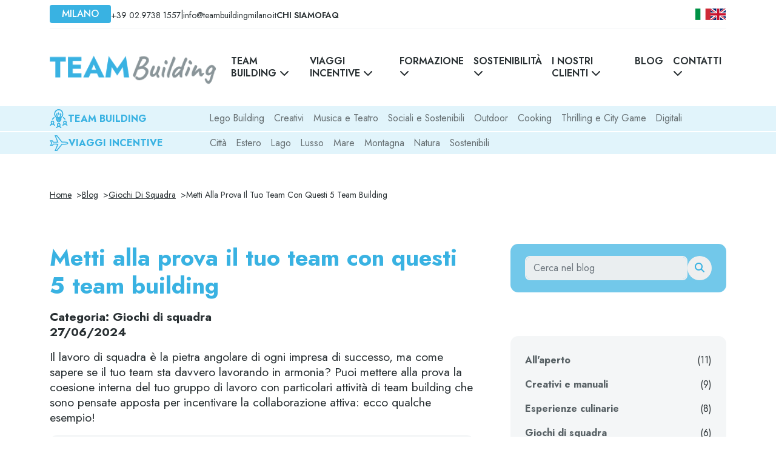

--- FILE ---
content_type: text/html; charset=utf-8
request_url: https://www.teambuildingmilano.it/blog/giochi-di-squadra/5-team-building-per-mettere-alla-prova-il-tuo-team.html
body_size: 11473
content:
<!DOCTYPE html>
<!-- [if IE 8]><html class="no-js lt-ie9" lang="it" ><![endif]-->
<!-- [if gt IE 8]>-->
<html lang="it">
<head>

    <!-- head section-->

    <meta charset="utf-8">

    <meta http-equiv="X-UA-Compatible" content="IE=edge">



    
        
            
                <meta name="description" content="Scopri 5 attività di team building uniche a Milano per mettere alla prova la coesione del tuo team. Leggi l'articolo e scopri di più.">

            
        
    


    <meta name="viewport" content="width=device-width, initial-scale=1.0">

    <meta name="mobile-web-app-capable" content="yes">

    <meta name="apple-mobile-web-app-capable" content="yes">

    <meta name="msapplication-tap-highlight" content="no">

    <meta name="format-detection" content="telephone=no">



    
        
                
                <!-- Facebook Meta Tags -->
                <meta property="og:description" content="Il lavoro di squadra &egrave; la pietra angolare di ogni impresa di successo, ma come sapere se il tuo team sta davvero lavorando in armonia? Puoi mettere alla prova la coesione interna del tuo gruppo di lavoro con particolari attivit&agrave; di team building che sono pensate apposta per incentivare la collaborazione attiva: ecco qualche esempio!" />
                <meta property="og:title" content="Metti alla prova il tuo team con questi 5 team building - TEAM BUILDING MILANO" />
                <meta property="og:image" content="http://www.teambuildingmilano.it/media/news/copertina-intervista-atomical-youtube-4_1719482336_14.png" />
                <meta property="og:url" content="http://www.teambuildingmilano.it/blog/giochi-di-squadra/5-team-building-per-mettere-alla-prova-il-tuo-team.html"/>
                <meta property="og:site_name" content="TEAM BUILDING MILANO" />
        
            

    


    <!-- ///// ROBOTS /////// -->

    <meta name="robots" content="index, follow">

    <!-- ///// TITOLO PAGINA /////// -->





    
        <title>Metti alla prova il tuo team con questi 5 team building</title>

    
    <!-- //////////// -->

    <link rel="canonical" href="https://www.teambuildingmilano.it/blog/giochi-di-squadra/5-team-building-per-mettere-alla-prova-il-tuo-team.html" />

    <link rel="alternate" href="https://www.teambuildingmilano.it/blog/giochi-di-squadra/5-team-building-per-mettere-alla-prova-il-tuo-team.html" hreflang="it" />
	<link rel="alternate" href="https://en.teambuildingmilano.it/team-building-milano-s-blog/team-games/putting-your-team-to-the-test-5-unforgettable-activities.html" hreflang="en" />
	<link rel="alternate" href="https://www.teambuildingmilano.it/blog/giochi-di-squadra/5-team-building-per-mettere-alla-prova-il-tuo-team.html" hreflang="x-default" />

    <!-- //////////// -->





    <link rel="preconnect" href="https://fonts.googleapis.com" />

    <link rel="preconnect" href="https://fonts.gstatic.com" />

    <link rel="stylesheet" href="https://fonts.googleapis.com/css2?family=Jost:wght@100;200;300;400;500;600;700;800;900&family=Kavivanar&display=swap" />

    <link rel="stylesheet" href="https://cdn.jsdelivr.net/npm/bootstrap@5.2.3/dist/css/bootstrap.min.css?20241031" />

    <link rel="stylesheet" href="https://cdn.jsdelivr.net/gh/lipis/flag-icons@6.11.0/css/flag-icons.min.css?20241031" />

    <link rel="stylesheet" href="https://cdn.jsdelivr.net/npm/swiper@10/swiper-bundle.min.css?20241031" />

    <link rel="stylesheet" href="/css/main.css?v=1120241031" />

    <script src="https://kit.fontawesome.com/ff57b286ad.js?20241031"></script>



    <script src="https://code.jquery.com/jquery-3.7.1.min.js"></script>



    <script src="/js/functions.js?20241031"></script>

    <script src="/js/gtag_events.js?20241031"></script>

    <script src="/js/newsletter.js?20241031"></script>





    
  <!-- Google tag (gtag.js) -->

  <script async src="https://www.googletagmanager.com/gtag/js?id=G-T14N438LCD"></script>

  <script>
    window.dataLayer = window.dataLayer || [];

    function gtag() {
      dataLayer.push(arguments);
    }

    gtag('js', new Date());



    gtag('config', 'G-T14N438LCD');
  </script>



    <script src='https://www.google.com/recaptcha/api.js?hl=it'></script>

    <!-- Facebook Pixel Code -->

    <script>
        ! function(f, b, e, v, n, t, s) {

            if (f.fbq)

                return;

            n = f.fbq = function() {

                n.callMethod ?

                    n.callMethod.apply(n, arguments) : n.queue.push(arguments)

            };

            if (!f._fbq)

                f._fbq = n;

            n.push = n;

            n.loaded = !0;

            n.version = '2.0';

            n.queue = [];

            t = b.createElement(e);

            t.async = !0;

            t.src = v;

            s = b.getElementsByTagName(e)[0];

            s.parentNode.insertBefore(t, s)

        }(window,

            document, 'script', 'https://connect.facebook.net/en_US/fbevents.js');

        fbq('init', '153595024997119');

        fbq('track', 'PageView');
    </script>

    <noscript><img height="1" width="1" style="display:none" src="https://www.facebook.com/tr?id=153595024997119&ev=PageView&noscript=1" /></noscript>

    <!-- DO NOT MODIFY -->

    <!-- End Facebook Pixel Code -->



    
        <!-- Hotjar Tracking Code -->

        <!--script>

            (function(h, o, t, j, a, r) {

                h.hj = h.hj || function() {

                    (h.hj.q = h.hj.q || []).push(arguments)

                };

                h._hjSettings = {

                    hjid: 1687294,

                    hjsv: 6

                };

                a = o.getElementsByTagName('head')[0];

                r = o.createElement('script');

                r.async = 1;

                r.src = t + h._hjSettings.hjid + j + h._hjSettings.hjsv;

                a.appendChild(r);

            })(window, document, 'https://static.hotjar.com/c/hotjar-', '.js?sv=');

        </script-->

    
</head>
<body>
    <header class="site-header box-shadow">
  <div class="topbar d-none d-lg-block">
    <div class="container">
      <div class="topbar__inner">
        <div class="topbar__left-content">
          <span class="pr-badge"> Milano </span>
          <ul>
            <li>
              <a class="sf14" href="tel:+390297381557">+39 02.9738 1557</a>
            </li>
            <li class="sf14">|</li>
            <li>
              <a class="sf14" href="mailto:info@teambuildingmilano.it">info@teambuildingmilano.it</a>
            </li>
          </ul>
          <ul class="navbar-nav">
            <li class="nav-item  ">
            <a role="button" href="/chi_siamo.html"   class=" nav-link " >
                Chi siamo
                            </a>
                    </li>
            <li class="nav-item  ">
            <a role="button" href="/faq.html"   class=" nav-link " >
                Faq
                            </a>
                    </li>
    </ul>

        </div>
        <div class="topbar__right-content">
          <ul>
            <li>
            <a href="">
                <span class="fi fi-it"></span>
            </a>
        </li>
            <li>
            <a href="https://en.teambuildingmilano.it/team-building-milano-s-blog/team-games/putting-your-team-to-the-test-5-unforgettable-activities.html">
                <span class="fi fi-gb"></span>
            </a>
        </li>
    </ul>
        </div>
      </div>
    </div>
  </div>
  <nav class="navbar navbar-expand-lg">
    <div class="container py-1 py-lg-3">
      <a class="navbar-brand" href="/">
                <img class="logo" src="/img/logo.png" accesskey="" alt="TEAM BUILDING MILANO" width="275" />
              </a>
      <div class="navbar-container">
        <ul class="navbar-nav">
            <li class="nav-item dropdown ">
            <a role="button" href="/team-building.html"   class=" nav-link " aria-expanded="false">
                Team Building
                <i class="fa-solid fa-chevron-down"></i>            </a>
                            <ul class="dropdown-menu">
                                            <li class="dropdown-item nav-item ">
                            <a class="nav-link" href="/team-building/lego-building.html"  target="_self">
                                Lego Building                            </a>
                        </li>
                                            <li class="dropdown-item nav-item ">
                            <a class="nav-link" href="/team-building/team_building_creativi.html"  target="_self">
                                Creativi                            </a>
                        </li>
                                            <li class="dropdown-item nav-item ">
                            <a class="nav-link" href="/team-building/musica_e_teatro.html"  target="_self">
                                Musica e Teatro                            </a>
                        </li>
                                            <li class="dropdown-item nav-item ">
                            <a class="nav-link" href="/team-building/team_building_sociali_e_sostenibili.html"  target="_self">
                                Sociali e Sostenibili                            </a>
                        </li>
                                            <li class="dropdown-item nav-item ">
                            <a class="nav-link" href="/team-building/team_building_outdoor.html"  target="_self">
                                Outdoor                            </a>
                        </li>
                                            <li class="dropdown-item nav-item ">
                            <a class="nav-link" href="/team-building/team_cooking.html"  target="_self">
                                Cooking                            </a>
                        </li>
                                            <li class="dropdown-item nav-item ">
                            <a class="nav-link" href="/team-building/team_building_thrilling_e_city_game.html"  target="_self">
                                Thrilling e City Game                            </a>
                        </li>
                                            <li class="dropdown-item nav-item ">
                            <a class="nav-link" href="/team-building/digitali.html"  target="_self">
                                Digitali                            </a>
                        </li>
                                    </ul>
                    </li>
            <li class="nav-item dropdown ">
            <a role="button" href="/viaggi-incentive.html"   class=" nav-link " aria-expanded="false">
                Viaggi Incentive
                <i class="fa-solid fa-chevron-down"></i>            </a>
                            <ul class="dropdown-menu">
                                            <li class="dropdown-item nav-item ">
                            <a class="nav-link" href="/viaggi-incentive/citta.html"  target="_self">
                                Città                            </a>
                        </li>
                                            <li class="dropdown-item nav-item ">
                            <a class="nav-link" href="/viaggi-incentive/estero.html"  target="_self">
                                Estero                            </a>
                        </li>
                                            <li class="dropdown-item nav-item ">
                            <a class="nav-link" href="/viaggi-incentive/lago.html"  target="_self">
                                Lago                            </a>
                        </li>
                                            <li class="dropdown-item nav-item ">
                            <a class="nav-link" href="/viaggi-incentive/lusso.html"  target="_self">
                                Lusso                            </a>
                        </li>
                                            <li class="dropdown-item nav-item ">
                            <a class="nav-link" href="/viaggi-incentive/mare.html"  target="_self">
                                Mare                            </a>
                        </li>
                                            <li class="dropdown-item nav-item ">
                            <a class="nav-link" href="/viaggi-incentive/montagna.html"  target="_self">
                                Montagna                            </a>
                        </li>
                                            <li class="dropdown-item nav-item ">
                            <a class="nav-link" href="/viaggi-incentive/natura.html"  target="_self">
                                Natura                            </a>
                        </li>
                                            <li class="dropdown-item nav-item ">
                            <a class="nav-link" href="/viaggi-incentive/sostenibili.html"  target="_self">
                                Sostenibili                            </a>
                        </li>
                                    </ul>
                    </li>
            <li class="nav-item dropdown ">
            <a role="button" href="/formazione.html"   class=" nav-link " aria-expanded="false">
                Formazione
                <i class="fa-solid fa-chevron-down"></i>            </a>
                            <ul class="dropdown-menu">
                                            <li class="dropdown-item nav-item ">
                            <a class="nav-link" href="/formazione/gestisci_i_conflitti_in_azienda_in_modo_efficace.html"  target="_self">
                                Gestisci i conflitti in azienda                            </a>
                        </li>
                                            <li class="dropdown-item nav-item ">
                            <a class="nav-link" href="/formazione/migliorare_il_problem_solving.html"  target="_self">
                                Migliorare il Problem Solving                            </a>
                        </li>
                                            <li class="dropdown-item nav-item ">
                            <a class="nav-link" href="/formazione/il_successo_in_azienda_parte_dalla_negoziazione.html"  target="_self">
                                Negoziazione                            </a>
                        </li>
                                            <li class="dropdown-item nav-item ">
                            <a class="nav-link" href="/formazione/obiettivo_comunicazione_efficace.html"  target="_self">
                                Obiettivo: comunicazione efficace!                            </a>
                        </li>
                                            <li class="dropdown-item nav-item ">
                            <a class="nav-link" href="/formazione/potenzia_la_tua_leadership.html"  target="_self">
                                Potenzia la tua Leadership                            </a>
                        </li>
                                            <li class="dropdown-item nav-item ">
                            <a class="nav-link" href="/formazione/project_management.html"  target="_self">
                                Project Management                            </a>
                        </li>
                                            <li class="dropdown-item nav-item ">
                            <a class="nav-link" href="/formazione/public_speaking.html"  target="_self">
                                Public Speaking                            </a>
                        </li>
                                            <li class="dropdown-item nav-item ">
                            <a class="nav-link" href="/formazione/team_working.html"  target="_self">
                                Team Working                            </a>
                        </li>
                                            <li class="dropdown-item nav-item ">
                            <a class="nav-link" href="/formazione/tecniche_di_vendita.html"  target="_self">
                                Tecniche di Vendita                            </a>
                        </li>
                                            <li class="dropdown-item nav-item ">
                            <a class="nav-link" href="/formazione/time_management_e_produttivita_aziendale.html"  target="_self">
                                Time Management                            </a>
                        </li>
                                    </ul>
                    </li>
            <li class="nav-item dropdown ">
            <a role="button" href="/sostenibilita.html"   class=" nav-link " aria-expanded="false">
                Sostenibilità
                <i class="fa-solid fa-chevron-down"></i>            </a>
                            <ul class="dropdown-menu">
                                            <li class="dropdown-item nav-item ">
                            <a class="nav-link" href="/sostenibilita/calcola_carbon_footprint.html"  target="_self">
                                Calcola la carbon footprint                            </a>
                        </li>
                                            <li class="dropdown-item nav-item ">
                            <a class="nav-link" href="/sostenibilita/certificazione_iso_20121.html"  target="_self">
                                Siamo certificati ISO 20121                            </a>
                        </li>
                                            <li class="dropdown-item nav-item ">
                            <a class="nav-link" href="https://www.smarteventi.it/esg/politica-di-sviluppo-sostenibile-SMART-EVENTI.pdf"  target="_blank">
                                Politica di Sviluppo Sostenibile                            </a>
                        </li>
                                    </ul>
                    </li>
            <li class="nav-item dropdown ">
            <a role="button"   class=" nav-link no-link" aria-expanded="false">
                I nostri clienti
                <i class="fa-solid fa-chevron-down"></i>            </a>
                            <ul class="dropdown-menu">
                                            <li class="dropdown-item nav-item ">
                            <a class="nav-link" href="/i-nostri-clienti/partners.html"  target="_self">
                                Portfolio                            </a>
                        </li>
                                            <li class="dropdown-item nav-item ">
                            <a class="nav-link" href="/i-nostri-clienti/dicono-di-noi.html"  target="_self">
                                Dicono di noi                            </a>
                        </li>
                                    </ul>
                    </li>
            <li class="nav-item  current-menu">
            <a role="button" href="/blog.html"   class="current-menu nav-link " >
                Blog
                            </a>
                    </li>
            <li class="nav-item dropdown ">
            <a role="button"   class=" nav-link no-link" aria-expanded="false">
                Contatti
                <i class="fa-solid fa-chevron-down"></i>            </a>
                            <ul class="dropdown-menu">
                                            <li class="dropdown-item nav-item ">
                            <a class="nav-link" href="/contatti/comunica-con-noi.html"  target="_self">
                                Comunica con noi                            </a>
                        </li>
                                            <li class="dropdown-item nav-item ">
                            <a class="nav-link" href="/contatti/lavora-con-noi.html"  target="_self">
                                Lavora con noi                            </a>
                        </li>
                                            <li class="dropdown-item nav-item ">
                            <a class="nav-link" href="/contatti/newsletter.html"  target="_self">
                                Newsletter                            </a>
                        </li>
                                            <li class="dropdown-item nav-item ">
                            <a class="nav-link" href="https://www.locationamilano.it/fornitori.html?sf=www.teambuildingmilano.it"  target="_blank">
                                Diventa Fornitore                            </a>
                        </li>
                                    </ul>
                    </li>
    </ul>
      </div>
      <a class="burger" role="button" data-bs-toggle="offcanvas" data-bs-target="#offcanvasResponsive" aria-controls="offcanvasResponsive" aria-label="Toggle navigation">
        <svg viewBox="0 0 100 50" width="40" height="30">
          <rect fill="#596266" width="100" height="10"></rect>
          <rect fill="#596266" y="25" width="100" height="10"></rect>
          <rect fill="#596266" y="50" width="100" height="10"></rect>
        </svg>
      </a>
    </div>
  </nav>
  <div class="offcanvas offcanvas-end" tabindex="-1" id="offcanvasResponsive">
    <div class="offcanvas-header justify-content-between">
      <img class="logo" src="/img/logo.png" alt="logo" width="275" />
      <button type="button" class="btn-close" data-bs-dismiss="offcanvas" data-bs-target="#offcanvasResponsive" aria-label="Close"></button>
    </div>
    <div class="offcanvas-body pt-4">
      <div class="navbar-collapse justify-content-lg-end">
        <ul class="navbar-nav">
            <li class="nav-item dropdown ">
            <a role="button"   class=" nav-link no-link" data-bs-toggle="collapse" href="#collapseSubmenu0" aria-controls="collapseSubmenu0"  aria-expanded="false">
                Team Building
                <i class="fa-solid fa-chevron-down"></i>            </a>
                            <ul class="ps-0 collapse" id="collapseSubmenu0">
                                            <li class="ps-0 dropdown-item nav-item ">
                            <a class="nav-link" href="/team-building/lego-building.html"  target="_self">
                                Lego Building                            </a>
                        </li>
                                            <li class="ps-0 dropdown-item nav-item ">
                            <a class="nav-link" href="/team-building/team_building_creativi.html"  target="_self">
                                Creativi                            </a>
                        </li>
                                            <li class="ps-0 dropdown-item nav-item ">
                            <a class="nav-link" href="/team-building/musica_e_teatro.html"  target="_self">
                                Musica e Teatro                            </a>
                        </li>
                                            <li class="ps-0 dropdown-item nav-item ">
                            <a class="nav-link" href="/team-building/team_building_sociali_e_sostenibili.html"  target="_self">
                                Sociali e Sostenibili                            </a>
                        </li>
                                            <li class="ps-0 dropdown-item nav-item ">
                            <a class="nav-link" href="/team-building/team_building_outdoor.html"  target="_self">
                                Outdoor                            </a>
                        </li>
                                            <li class="ps-0 dropdown-item nav-item ">
                            <a class="nav-link" href="/team-building/team_cooking.html"  target="_self">
                                Cooking                            </a>
                        </li>
                                            <li class="ps-0 dropdown-item nav-item ">
                            <a class="nav-link" href="/team-building/team_building_thrilling_e_city_game.html"  target="_self">
                                Thrilling e City Game                            </a>
                        </li>
                                            <li class="ps-0 dropdown-item nav-item ">
                            <a class="nav-link" href="/team-building/digitali.html"  target="_self">
                                Digitali                            </a>
                        </li>
                                    </ul>
                    </li>
                    <li class="nav-item dropdown ">
            <a role="button"   class=" nav-link no-link" data-bs-toggle="collapse" href="#collapseSubmenu1" aria-controls="collapseSubmenu1"  aria-expanded="false">
                Viaggi Incentive
                <i class="fa-solid fa-chevron-down"></i>            </a>
                            <ul class="ps-0 collapse" id="collapseSubmenu1">
                                            <li class="ps-0 dropdown-item nav-item ">
                            <a class="nav-link" href="/viaggi-incentive/citta.html"  target="_self">
                                Città                            </a>
                        </li>
                                            <li class="ps-0 dropdown-item nav-item ">
                            <a class="nav-link" href="/viaggi-incentive/estero.html"  target="_self">
                                Estero                            </a>
                        </li>
                                            <li class="ps-0 dropdown-item nav-item ">
                            <a class="nav-link" href="/viaggi-incentive/lago.html"  target="_self">
                                Lago                            </a>
                        </li>
                                            <li class="ps-0 dropdown-item nav-item ">
                            <a class="nav-link" href="/viaggi-incentive/lusso.html"  target="_self">
                                Lusso                            </a>
                        </li>
                                            <li class="ps-0 dropdown-item nav-item ">
                            <a class="nav-link" href="/viaggi-incentive/mare.html"  target="_self">
                                Mare                            </a>
                        </li>
                                            <li class="ps-0 dropdown-item nav-item ">
                            <a class="nav-link" href="/viaggi-incentive/montagna.html"  target="_self">
                                Montagna                            </a>
                        </li>
                                            <li class="ps-0 dropdown-item nav-item ">
                            <a class="nav-link" href="/viaggi-incentive/natura.html"  target="_self">
                                Natura                            </a>
                        </li>
                                            <li class="ps-0 dropdown-item nav-item ">
                            <a class="nav-link" href="/viaggi-incentive/sostenibili.html"  target="_self">
                                Sostenibili                            </a>
                        </li>
                                    </ul>
                    </li>
                    <li class="nav-item dropdown ">
            <a role="button"   class=" nav-link no-link" data-bs-toggle="collapse" href="#collapseSubmenu2" aria-controls="collapseSubmenu2"  aria-expanded="false">
                Formazione
                <i class="fa-solid fa-chevron-down"></i>            </a>
                            <ul class="ps-0 collapse" id="collapseSubmenu2">
                                            <li class="ps-0 dropdown-item nav-item ">
                            <a class="nav-link" href="/formazione/gestisci_i_conflitti_in_azienda_in_modo_efficace.html"  target="_self">
                                Gestisci i conflitti in azienda                            </a>
                        </li>
                                            <li class="ps-0 dropdown-item nav-item ">
                            <a class="nav-link" href="/formazione/migliorare_il_problem_solving.html"  target="_self">
                                Migliorare il Problem Solving                            </a>
                        </li>
                                            <li class="ps-0 dropdown-item nav-item ">
                            <a class="nav-link" href="/formazione/il_successo_in_azienda_parte_dalla_negoziazione.html"  target="_self">
                                Negoziazione                            </a>
                        </li>
                                            <li class="ps-0 dropdown-item nav-item ">
                            <a class="nav-link" href="/formazione/obiettivo_comunicazione_efficace.html"  target="_self">
                                Obiettivo: comunicazione efficace!                            </a>
                        </li>
                                            <li class="ps-0 dropdown-item nav-item ">
                            <a class="nav-link" href="/formazione/potenzia_la_tua_leadership.html"  target="_self">
                                Potenzia la tua Leadership                            </a>
                        </li>
                                            <li class="ps-0 dropdown-item nav-item ">
                            <a class="nav-link" href="/formazione/project_management.html"  target="_self">
                                Project Management                            </a>
                        </li>
                                            <li class="ps-0 dropdown-item nav-item ">
                            <a class="nav-link" href="/formazione/public_speaking.html"  target="_self">
                                Public Speaking                            </a>
                        </li>
                                            <li class="ps-0 dropdown-item nav-item ">
                            <a class="nav-link" href="/formazione/team_working.html"  target="_self">
                                Team Working                            </a>
                        </li>
                                            <li class="ps-0 dropdown-item nav-item ">
                            <a class="nav-link" href="/formazione/tecniche_di_vendita.html"  target="_self">
                                Tecniche di Vendita                            </a>
                        </li>
                                            <li class="ps-0 dropdown-item nav-item ">
                            <a class="nav-link" href="/formazione/time_management_e_produttivita_aziendale.html"  target="_self">
                                Time Management                            </a>
                        </li>
                                    </ul>
                    </li>
                    <li class="nav-item  ">
            <a role="button" href="/chi_siamo.html"   class=" nav-link "  >
                Chi siamo
                            </a>
                    </li>
                    <li class="nav-item dropdown ">
            <a role="button"   class=" nav-link no-link" data-bs-toggle="collapse" href="#collapseSubmenu4" aria-controls="collapseSubmenu4"  aria-expanded="false">
                I nostri clienti
                <i class="fa-solid fa-chevron-down"></i>            </a>
                            <ul class="ps-0 collapse" id="collapseSubmenu4">
                                            <li class="ps-0 dropdown-item nav-item ">
                            <a class="nav-link" href="/i-nostri-clienti/partners.html"  target="_self">
                                Portfolio                            </a>
                        </li>
                                            <li class="ps-0 dropdown-item nav-item ">
                            <a class="nav-link" href="/i-nostri-clienti/dicono-di-noi.html"  target="_self">
                                Dicono di noi                            </a>
                        </li>
                                    </ul>
                    </li>
                    <li class="nav-item  current-menu">
            <a role="button" href="/blog.html"   class="current-menu nav-link "  >
                Blog
                            </a>
                    </li>
                    <li class="nav-item  ">
            <a role="button" href="/faq.html"   class=" nav-link "  >
                Faq
                            </a>
                    </li>
                    <li class="nav-item dropdown ">
            <a role="button"   class=" nav-link no-link" data-bs-toggle="collapse" href="#collapseSubmenu7" aria-controls="collapseSubmenu7"  aria-expanded="false">
                Contatti
                <i class="fa-solid fa-chevron-down"></i>            </a>
                            <ul class="ps-0 collapse" id="collapseSubmenu7">
                                            <li class="ps-0 dropdown-item nav-item ">
                            <a class="nav-link" href="/contatti/comunica-con-noi.html"  target="_self">
                                Comunica con noi                            </a>
                        </li>
                                            <li class="ps-0 dropdown-item nav-item ">
                            <a class="nav-link" href="/contatti/lavora-con-noi.html"  target="_self">
                                Lavora con noi                            </a>
                        </li>
                                            <li class="ps-0 dropdown-item nav-item ">
                            <a class="nav-link" href="/contatti/newsletter.html"  target="_self">
                                Newsletter                            </a>
                        </li>
                                            <li class="ps-0 dropdown-item nav-item ">
                            <a class="nav-link" href="https://www.locationamilano.it/fornitori.html?sf=www.teambuildingmilano.it"  target="_blank">
                                Diventa Fornitore                            </a>
                        </li>
                                    </ul>
                    </li>
                    <li class="nav-item dropdown ">
            <a role="button"   class=" nav-link no-link" data-bs-toggle="collapse" href="#collapseSubmenu8" aria-controls="collapseSubmenu8"  aria-expanded="false">
                Sostenibilità
                <i class="fa-solid fa-chevron-down"></i>            </a>
                            <ul class="ps-0 collapse" id="collapseSubmenu8">
                                            <li class="ps-0 dropdown-item nav-item ">
                            <a class="nav-link" href="/sostenibilita/calcola_carbon_footprint.html"  target="_self">
                                Calcola la carbon footprint                            </a>
                        </li>
                                            <li class="ps-0 dropdown-item nav-item ">
                            <a class="nav-link" href="/sostenibilita/certificazione_iso_20121.html"  target="_self">
                                Siamo certificati ISO 20121                            </a>
                        </li>
                                            <li class="ps-0 dropdown-item nav-item ">
                            <a class="nav-link" href="https://www.smarteventi.it/esg/politica-di-sviluppo-sostenibile-SMART-EVENTI.pdf"  target="_blank">
                                Politica di Sviluppo Sostenibile                            </a>
                        </li>
                                    </ul>
                    </li>
            </ul>

        <ul class="lang-list mt-3">
            <li class="">
            <a href="">
                <span class="fi fi-it"></span>
            </a>
        </li>
            <li class="">
            <a href="https://en.teambuildingmilano.it/team-building-milano-s-blog/team-games/putting-your-team-to-the-test-5-unforgettable-activities.html">
                <span class="fi fi-gb"></span>
            </a>
        </li>
    </ul>
        <ul class="info-list mt-1">
          <li>
            <a class="sf14" href="tel:+390297381557">+39 02.9738 1557</a>
          </li>
          <li>
            <a class="sf14" href="mailto:info@teambuildingmilano.it">
              info@teambuildingmilano.it</a>
          </li>
        </ul>
      </div>
    </div>
  </div>
</header>    <main>
        <section class="secondary-navbar">
            <nav class="navbar navbar-expand-lg bg-primary-300 p-0">
            <div class="container">
                <a class="navbar-brand d-flex d-lg-none" href="#navbarNavDropdown0" data-bs-toggle="collapse" data-bs-target="#navbarNavDropdown0">
                    <img src="/img/icons/team.svg" alt="" />
                    Team Building                </a>
                <a class="navbar-brand d-none d-lg-flex" href="#">
                    <img src="/img/icons/team.svg" alt="" />
                    Team Building                </a>
                <button class="navbar-toggler" type="button" data-bs-toggle="collapse" data-bs-target="#navbarNavDropdown0" aria-controls="navbarNavDropdown0" aria-label="Toggle navigation">
                    <i class="fa-solid fa-chevron-down"></i>
                </button>
                <div class="collapse navbar-collapse" id="navbarNavDropdown0">
                    <ul class="navbar-nav">
                                                                            <li class="nav-item">
                                <a class="nav-link  " href="/team-building/lego-building.html"   target="_self">
                                    Lego Building                                </a>
                            </li>
                                                    <li class="nav-item">
                                <a class="nav-link  " href="/team-building/team_building_creativi.html"   target="_self">
                                    Creativi                                </a>
                            </li>
                                                    <li class="nav-item">
                                <a class="nav-link  " href="/team-building/musica_e_teatro.html"   target="_self">
                                    Musica e Teatro                                </a>
                            </li>
                                                    <li class="nav-item">
                                <a class="nav-link  " href="/team-building/team_building_sociali_e_sostenibili.html"   target="_self">
                                    Sociali e Sostenibili                                </a>
                            </li>
                                                    <li class="nav-item">
                                <a class="nav-link  " href="/team-building/team_building_outdoor.html"   target="_self">
                                    Outdoor                                </a>
                            </li>
                                                    <li class="nav-item">
                                <a class="nav-link  " href="/team-building/team_cooking.html"   target="_self">
                                    Cooking                                </a>
                            </li>
                                                    <li class="nav-item">
                                <a class="nav-link  " href="/team-building/team_building_thrilling_e_city_game.html"   target="_self">
                                    Thrilling e City Game                                </a>
                            </li>
                                                    <li class="nav-item">
                                <a class="nav-link  " href="/team-building/digitali.html"   target="_self">
                                    Digitali                                </a>
                            </li>
                                                                    </ul>
                </div>
            </div>
        </nav>
            <nav class="navbar navbar-expand-lg bg-primary-300 p-0">
            <div class="container">
                <a class="navbar-brand d-flex d-lg-none" href="#navbarNavDropdown1" data-bs-toggle="collapse" data-bs-target="#navbarNavDropdown1">
                    <img src="/img/icons/fly.svg" alt="" />
                    Viaggi Incentive                </a>
                <a class="navbar-brand d-none d-lg-flex" href="#">
                    <img src="/img/icons/fly.svg" alt="" />
                    Viaggi Incentive                </a>
                <button class="navbar-toggler" type="button" data-bs-toggle="collapse" data-bs-target="#navbarNavDropdown1" aria-controls="navbarNavDropdown1" aria-label="Toggle navigation">
                    <i class="fa-solid fa-chevron-down"></i>
                </button>
                <div class="collapse navbar-collapse" id="navbarNavDropdown1">
                    <ul class="navbar-nav">
                                                                            <li class="nav-item">
                                <a class="nav-link  " href="/viaggi-incentive/citta.html"   target="_self">
                                    Città                                </a>
                            </li>
                                                    <li class="nav-item">
                                <a class="nav-link  " href="/viaggi-incentive/estero.html"   target="_self">
                                    Estero                                </a>
                            </li>
                                                    <li class="nav-item">
                                <a class="nav-link  " href="/viaggi-incentive/lago.html"   target="_self">
                                    Lago                                </a>
                            </li>
                                                    <li class="nav-item">
                                <a class="nav-link  " href="/viaggi-incentive/lusso.html"   target="_self">
                                    Lusso                                </a>
                            </li>
                                                    <li class="nav-item">
                                <a class="nav-link  " href="/viaggi-incentive/mare.html"   target="_self">
                                    Mare                                </a>
                            </li>
                                                    <li class="nav-item">
                                <a class="nav-link  " href="/viaggi-incentive/montagna.html"   target="_self">
                                    Montagna                                </a>
                            </li>
                                                    <li class="nav-item">
                                <a class="nav-link  " href="/viaggi-incentive/natura.html"   target="_self">
                                    Natura                                </a>
                            </li>
                                                    <li class="nav-item">
                                <a class="nav-link  " href="/viaggi-incentive/sostenibili.html"   target="_self">
                                    Sostenibili                                </a>
                            </li>
                                                                    </ul>
                </div>
            </div>
        </nav>
    

</section>
                    <section class="section-bottom-spacing section-top-spacing">
                <div class="container">
                    <div class="row">
                        <div class="col-12">
                            <ul class="breadcrumbs-menu">
    <li  ><a href="/">Home</a></li><li  ><a href="/blog.html">Blog</a></li><li  ><a href="/blog/giochi-di-squadra.html">Giochi Di Squadra</a></li><li class="selected"  >Metti Alla Prova Il Tuo Team Con Questi 5 Team Building</li></ul>

<script type="application/ld+json">
    {
        "@context": "https://schema.org",
        "@type": "BreadcrumbList",
        "itemListElement": [{
                    "@type": "ListItem",
                    "position": 1,
                    "item": {                       

                        "@id": "https://www.teambuildingmilano.it",
                        "name": "Home"
                    }

                },{
                    "@type": "ListItem",
                    "position": 2,
                    "item": {                       

                        "@id": "https://www.teambuildingmilano.it/blog.html",
                        "name": "Blog"
                    }

                },{
                    "@type": "ListItem",
                    "position": 3,
                    "item": {                       

                        "@id": "https://www.teambuildingmilano.it/blog/giochi-di-squadra.html",
                        "name": "Giochi di squadra"
                    }

                },{
                    "@type": "ListItem",
                    "position": 4,
                    "item": {                       

                        "@id": "https://www.teambuildingmilano.it/blog/giochi-di-squadra/5-team-building-per-mettere-alla-prova-il-tuo-team.html",
                        "name": "Metti alla prova il tuo team con questi 5 team building"
                    }

                }]
    } 
</script>
                                                    </div>
                    </div>
                </div>
            </section>
                <section class="blog-body mb-5">
    <div class="container">
        <div class="row justify-content-between">
            <div class="col d-block d-lg-none">
    <aside>
        <div class="blog-search blog-bg-primary-lighter mb-4">
            <form action="/blog.html">
                <input class="form-control" type="text" name="search" value="" placeholder="Cerca nel blog" />
                <!-- Cerca nel blog -->
                <button type="submit">
                    <i class="fa-solid fa-magnifying-glass"></i>
                </button>
            </form>
        </div>
    </aside>
</div>
            <div class="col-lg-8 pe-lg-5">
                <article class="blog-post">
                    <h1 class="h2 blog-post-title">
                        Metti alla prova il tuo team con questi 5 team building
                    </h1>
                    <p class="blog-post-meta">
                        <span class="blog-post-meta__cat">
                            Categoria:
                            Giochi di squadra                        </span>
                        <span class="blog-post-meta__date">
                            27/06/2024                        </span>
                    </p>

                    <p class="blog-post-abstract">
                        Il lavoro di squadra è la pietra angolare di ogni impresa di successo, ma come sapere se il tuo team sta davvero lavorando in armonia? Puoi mettere alla prova la coesione interna del tuo gruppo di lavoro con particolari attività di team building che sono pensate apposta per incentivare la collaborazione attiva: ecco qualche esempio!
                    </p>

                    <nav class="blog-post-article-index">
                        <h5>Cosa troverai in questo articolo:</h5>
                        <ul id="_sme_index_headling">

                        </ul>
                    </nav>

                    <script>
                        function scrollToAnchor(aid) {
                            var el = $("#" + aid);
                            //$('html,body').animate({scrollTop: el.offset().top - $("header").height()},'slow');
                            $('html,body').animate({
                                scrollTop: (el.offset().top - 100)
                            }, 'slow');
                        }

                        $(document).ready(function() {

                            /*************************************************************************************** */
                            /* LM: Questo codice serve per intercettare del testo html prima di un eventuale tag h2 o h3 
                            /* per poi spotarlo sopra la foto
                            /*************************************************************************************** */

                            var listElementBeforeFirstSubTitles = [];

                            $(".item__content").find('h2, h3').eq(0).prevAll().map(function() {
                                console.log('inner=' + $(this)[0]);
                                console.log('outer=' + $(this)[0].outerHTML);
                                listElementBeforeFirstSubTitles.push($(this)[0].outerHTML);
                                $(this).remove();
                            });

                            listElementBeforeFirstSubTitles.reverse();

                            var excerpt = "";
                            for (var i = 0; i < listElementBeforeFirstSubTitles.length; i++) {
                                excerpt += listElementBeforeFirstSubTitles[i];
                            }

                            $('<div class="item__content"><p>' + excerpt + '</p></div>').insertBefore(".item__content");
                            /*************************************************************************************** */
                            /* LM: FINE CREAZIONE INTRODUZIONE SOPRA LA FOTO
                            /*************************************************************************************** */


                            /*************************************************************************************** */
                            /* LM: Questo codice serve per creare l'indice ricavando i titoli da h2 e h3
                            /*************************************************************************************** */
                            $("#_sme_index_headling").html("");
                            $(".item__content h2, .item__content h3").each(function(index) {

                                var idxDiv = 'idx' + index;
                                $(this).attr("id", idxDiv);

                                var li = `<li><span>
                                                <svg xmlns="http://www.w3.org/2000/svg" width="24" height="24" viewBox="0 0 24 24">
                                                    <g id="arrow-right_1" data-name="arrow-right 1" transform="translate(3 3)">
                                                        <g id="export">
                                                            <g id="arrow-right">
                                                                <path id="placeholder" d="M0,0H24V24H0Z" transform="translate(-3 -3)" fill="none" />
                                                                <path id="Combined-Shape" d="M14.586,9.707H0v-2H14.586L8.293,1.414,9.707,0l8.707,8.707L9.707,17.414,8.293,16Z" transform="translate(0 0.293)" fill="#b80d0d" />
                                                            </g>
                                                        </g>
                                                    </g>
                                                </svg>
                                            </span><a href="#${idxDiv}"> ${$(this).text()} </a></li>`;
                                $("#_sme_index_headling").append(li);
                            });

                            $("#_sme_index_headling > li").on("click", function() {
                                var idToScroll = $(this).find("a").attr("href").replace("#", "");
                                scrollToAnchor(idToScroll);
                            });
                            /*************************************************************************************** */
                            /* LM: FINE CREAZIONE INDICE
                            /*************************************************************************************** */

                        });
                    </script>

                    <div class="item__content">
                        <h2>Affronta la Mystery Room!</h2>

<p>Immagina questo scenario: il tuo team &egrave; chiuso in una stanza e deve risolvere una serie di enigmi e affrontare altrettante sfide per uscire.<br />
Il tempo scorre e l&#39;unico modo per raggiungere l&rsquo;obiettivo &egrave; collaborare in modo efficiente, utilizzando creativit&agrave;, abilit&agrave; comunicativa, pensiero laterale e gestione delle crisi e soprattutto scoprendo in che modo il potenziale di ciascuno potr&agrave; essere utile a tutti. La nostra <strong><a href="https://www.teambuildingmilano.it/team-building/team_building_thrilling_e_city_game/mystery_room.html">attivit&agrave; di team building&nbsp;Mystery Room</a></strong> &egrave; un test eccellente per verificare quanto una squadra sia in grado di lavorare sotto pressione.</p>

<p><a href="https://www.teambuildingmilano.it/team-building/team_building_thrilling_e_city_game/mystery_room/saint_gobain.html"><img alt="Saint Gobain Team Building Mystery Room" id="Saint Gobain Team Building Mystery Room" src="/media/ckeditor/1719479671_mystery.jpg" style="width: 900px; height: 652px;" title="Saint Gobain Team Building Mystery Room" /></a></p>

<p><div class="blog-post__cta"><a class="pr-btn" href="https://www.teambuildingmilano.it/contatti/comunica-con-noi.html">Vuoi organizzare il tuo team building aziendale? Contattaci</a></div></p>

<h2>Team building di sopravvivenza: quando la natura chiama</h2>

<p>Se il tuo team ha voglia di misurarsi con qualcosa di pi&ugrave; impegnativo e avventuroso, una <strong><a href="https://www.teambuildingmilano.it/team-building/team_building_outdoor/team_building_orienteering.html">sfida di sopravvivenza </a></strong>&egrave; il team building per te! Dimenticando i comfort dell&rsquo;ufficio, dipendenti e collaboratori si misureranno con la natura e si troveranno nella necessit&agrave; di lavorare insieme per esplorare il territorio, costruire rifugi e provvedere al proprio sostentamento.<br />
Questo li render&agrave; pi&ugrave; uniti, ma anche pi&ugrave; motivati. Le emozioni attivate da un&rsquo;esperienza di questo tipo, infatti, possono fare meraviglie per il morale del team, che torner&agrave; in ufficio con nuove energie e un tono dell&rsquo;umore incredibilmente pi&ugrave; alto.</p>

<p><a href="https://www.teambuildingmilano.it/team-building/team_building_outdoor/team_building_orienteering/atos_medical.html"><img alt="Atos Medical Team Building orienteering" id="Atos Medical Team Building orienteering" src="/media/ckeditor/1719479766_survival.jpg" style="width: 900px; height: 506px;" title="Atos Medical Team Building orienteering" /></a></p>

<h2>Team building Paintball, sale l&rsquo;adrenalina!</h2>

<p>Per un&#39;esperienza di team building ad alto tasso di adrenalina, <strong><a href="https://www.teambuildingmilano.it/team-building/team_building_outdoor/team_building_paintball.html">opta per il paintball</a></strong>. Con indosso la loro attrezzatura protettiva e intenti a prendere posizione sul &ldquo;campo di battaglia&rdquo;, i membri del tuo team dovranno comunicare, pianificare e agire in modo strategico e supportarsi a vicenda in un modo mai sperimentato prima. Dovranno infatti prendere decisioni in frazioni di secondo, coordinare i loro movimenti e coprirsi le spalle a vicenda. In questo modo svilupperanno un&rsquo;accresciuta coesione interna e una maggiore fiducia reciproca, superando le esitazioni e celebrando i successi come una squadra compatta.</p>

<p><a href="https://www.teambuildingmilano.it/team-building/team_building_outdoor/team_building_paintball/novustech.html"><img alt="Novustech Paintball Team Building" id="Novustech Paintball Team Building" src="/media/ckeditor/1719479845_paintball.jpg" style="width: 900px; height: 600px;" title="Novustech Paintball Team Building" /></a></p>

<h2>Team building in barca a vela: avventura in mare</h2>

<p>Per un&#39;esperienza di team building diversa e appassionante, perch&eacute; non salpare? Una <strong><a href="https://www.teambuildingmilano.it/team-building/team_building_outdoor/vela.html">giornata di team building in vela</a></strong>, infatti, offre l&rsquo;opportunit&agrave; di mettere alla prova il &ldquo;problem solving di gruppo&rdquo; in un contesto completamente nuovo.<br />
Navigare richiede un delicato <strong>equilibrio tra competenze individuali e coordinamento collettivo </strong>e i membri del team dovranno issare le vele, guidare e gestire la barca e affrontare gli eventuali cambiamenti delle condizioni meteorologiche. Il tutto mantenendo, sempre, calma e concentrazione.<br />
Lavorando fianco a fianco, avranno la possibilit&agrave; di legare a un livello pi&ugrave; profondo del solito, senza contare la pura gioia di navigare! La vista, i suoni e le sensazioni provate quando si va in barca a vela possono avere un impatto sul morale che va oltre le aspettative, con una concreta riduzione dello stress e un aumento del benessere.</p>

<p><a href="https://www.teambuildingmilano.it/team-building/team_building_outdoor/vela/michelin.html"><img alt="Michelin Team Building barca a vela" id="Michelin Team Building barca a vela" src="/media/ckeditor/1719479992_vela.jpg" style="width: 900px; height: 505px;" title="Michelin Team Building barca a vela" /></a></p>

<p><div class="blog-post__cta"><a class="pr-btn" href="https://www.teambuildingmilano.it/contatti/comunica-con-noi.html">Vuoi organizzare il tuo team building aziendale? Contattaci</a></div></p>

<h2>City Building: costruire una citt&agrave;</h2>

<p>Con questa particolare attivit&agrave; di team building, i tuoi dipendenti e collaboratori si troveranno a simulare la <strong><a href="https://www.teambuildingmilano.it/team-building/team_building_creativi/team_building_city_building.html">pianificazione e costruzione di una citt&agrave;</a></strong>&hellip; naturalmente in scala!<br />
Il modellino sar&agrave; il frutto della creativit&agrave; e della collaborazione dei membri del tuo team e ognuno dovr&agrave; costruire un quartiere, avendo a disposizione sia <strong>materiali strutturali </strong>(legno, cartone, plastilina), sia diversi <strong>elementi decorativi</strong>. Il risultato finale sar&agrave; un ecosistema urbano riprodotto in modo perfettamente realistico.<br />
Quest&rsquo;attivit&agrave;, originale, appassionante e personalizzabile, &egrave; inoltre disponibile anche nel <strong><a href="https://www.teambuildingmilano.it/team-building/team_building_creativi/lego_building.html">format &ldquo;Lego Building&rdquo;</a></strong>.</p>

<p><img alt="" src="/media/ckeditor/1719482496_photo_4@19-01-2024_12-37-13_1705668086_918.jpg" style="width: 900px; height: 574px;" /></p>

<p>Che tu scelga per il tuo team una Mystery Room, l&rsquo;abbraccio della natura o del mare, un&rsquo;attivit&agrave; pi&ugrave; energica come il paintball o la riproduzione di una citt&agrave; in scala, queste specifiche attivit&agrave; sono particolarmente indicate per <strong>mettere alla prova un gruppo di lavoro</strong>, magari un po&rsquo; stanco o che da tempo non sperimenta nuove modalit&agrave; di interazione.<br />
Preparati a vedere il tuo team sotto una nuova luce e fai in modo che scopra, in modo divertente, il suo stesso potenziale! Contattaci oggi!</p>                    </div>

                </article>

                <div class="blog-post-bottom">
                    <div class="blog-post-bottom__back-to">
                                                <a href="/blog.html">
                            <span>
                                <i class="fa-solid fa-arrow-left"></i>
                            </span>
                            Indietro
                        </a>
                    </div>
                    <div class="blog-post-bottom__share">
                        <span> Condividi </span>
                        <ul>
                            <li>
                                <a href="https://www.facebook.com/share.php?u=https://www.teambuildingmilano.it/blog/giochi-di-squadra/5-team-building-per-mettere-alla-prova-il-tuo-team.html">
                                    <i class="fa-brands fa-facebook"></i>
                                </a>
                            </li>
                            <li>
                                <a href="https://twitter.com/intent/tweet?url=https://www.teambuildingmilano.it/blog/giochi-di-squadra/5-team-building-per-mettere-alla-prova-il-tuo-team.html">
                                    <i class="fa-brands fa-x-twitter"></i>
                                </a>
                            </li>
                            <li>
                                <a href="https://api.whatsapp.com/send?text=https://www.teambuildingmilano.it/blog/giochi-di-squadra/5-team-building-per-mettere-alla-prova-il-tuo-team.html">
                                    <i class="fa-brands fa-whatsapp"></i>
                                </a>
                            </li>

                        </ul>
                    </div>
                </div>
                            </div>
            <div class="col-lg-4">
    <aside>
        <div class="blog-search blog-bg-primary-lighter mb-4 d-none d-lg-block">
            <form action="/blog.html">
                <input class="form-control" type="text" name="search" value="" placeholder="Cerca nel blog" />
                <!-- Cerca nel blog -->
                <button type="submit">
                    <i class="fa-solid fa-magnifying-glass"></i>
                </button>
            </form>
        </div>
        <div class="aside-banner mb-4">
            <a href="https://milanloveseoul.com/" target="_blank">
                <img class="w-100" src="" alt="" />
            </a>
        </div>
        <div class="blog-archives-links mb-5">
            <ol class="list-unstyled mb-0">
                                    <li>
                        <a href="/blog/all_aperto.html">All'aperto</a>
                        <span> (11) </span>
                    </li>
                                    <li>
                        <a href="/blog/creativi_e_manuali.html">Creativi e manuali</a>
                        <span> (9) </span>
                    </li>
                                    <li>
                        <a href="/blog/esperienze_culinarie.html">Esperienze culinarie</a>
                        <span> (8) </span>
                    </li>
                                    <li>
                        <a href="/blog/giochi-di-squadra.html">Giochi di squadra</a>
                        <span> (6) </span>
                    </li>
                                    <li>
                        <a href="/blog/musicali_e_teatrali.html">Musicali e teatrali</a>
                        <span> (3) </span>
                    </li>
                                    <li>
                        <a href="/blog/portfolio.html">Portfolio</a>
                        <span> (19) </span>
                    </li>
                                    <li>
                        <a href="/blog/green.html">Team building Green</a>
                        <span> (7) </span>
                    </li>
                                    <li>
                        <a href="/blog/tips.html">Tips per team building</a>
                        <span> (27) </span>
                    </li>
                                    <li>
                        <a href="/blog/viaggi-incentive_.html">viaggi incentive</a>
                        <span> (19) </span>
                    </li>
                            </ol>
        </div>

                    <div class="widget-latest-posts">
                <h4>Ultimi articoli</h4>
                <!-- Ultimi articoli del blog -->
                <ul class="posts-list-items widget-posts-wrapper">
                                            <li class="widget-single-post-item widget-post-list tie-standard">
                            <div class="post-widget-thumbnail">
                                <a aria-label="Lego Building: il Team Building organizzato per  Generali" href="/blog/portfolio/team-building-lego-generali.html" class="post-thumb">
                                    <img src="/media/news/thumb/min_lego-building_1769527451_15.jpg" alt="best-seo-extension-chrome-edge" decoding="async" loading="lazy" />
                                </a>
                            </div>
                            <div class="post-widget-body">
                                <a class="post-title the-subtitle" href="/blog/portfolio/team-building-lego-generali.html">Lego Building: il Team Building organizzato per  Generali</a>
                                <div class="post-meta">
                                    <span class="date meta-item tie-icon">27/01/2026</span>
                                </div>
                            </div>
                        </li>
                                            <li class="widget-single-post-item widget-post-list tie-standard">
                            <div class="post-widget-thumbnail">
                                <a aria-label="La checklist definitiva per un team building efficace" href="/blog/tips/checklist-team-building-efficace.html" class="post-thumb">
                                    <img src="/media/news/thumb/min_screenshot_2025-06-30_112034_1751296081_576_1768746939_21.jpg" alt="best-seo-extension-chrome-edge" decoding="async" loading="lazy" />
                                </a>
                            </div>
                            <div class="post-widget-body">
                                <a class="post-title the-subtitle" href="/blog/tips/checklist-team-building-efficace.html">La checklist definitiva per un team building efficace</a>
                                <div class="post-meta">
                                    <span class="date meta-item tie-icon">22/01/2026</span>
                                </div>
                            </div>
                        </li>
                                            <li class="widget-single-post-item widget-post-list tie-standard">
                            <div class="post-widget-thumbnail">
                                <a aria-label="Smart Eventi per ABB: intervista a Julia Piotrowska" href="/blog/portfolio/intervista-abb-team-building-smart-eventi.html" class="post-thumb">
                                    <img src="/media/news/thumb/min_drum-circle-2_1768318526_0_1768435804_98.jpg" alt="best-seo-extension-chrome-edge" decoding="async" loading="lazy" />
                                </a>
                            </div>
                            <div class="post-widget-body">
                                <a class="post-title the-subtitle" href="/blog/portfolio/intervista-abb-team-building-smart-eventi.html">Smart Eventi per ABB: intervista a Julia Piotrowska</a>
                                <div class="post-meta">
                                    <span class="date meta-item tie-icon">15/01/2026</span>
                                </div>
                            </div>
                        </li>
                                            <li class="widget-single-post-item widget-post-list tie-standard">
                            <div class="post-widget-thumbnail">
                                <a aria-label="Team Building indoor per l'inverno: ecco le nostre idee creative" href="/blog/creativi_e_manuali/team-building-indoor-attivita-aziendali.html" class="post-thumb">
                                    <img src="/media/news/thumb/min_team-building_1703693983_848_1767811989_96.jpg" alt="best-seo-extension-chrome-edge" decoding="async" loading="lazy" />
                                </a>
                            </div>
                            <div class="post-widget-body">
                                <a class="post-title the-subtitle" href="/blog/creativi_e_manuali/team-building-indoor-attivita-aziendali.html">Team Building indoor per l'inverno: ecco le nostre idee creative</a>
                                <div class="post-meta">
                                    <span class="date meta-item tie-icon">08/01/2026</span>
                                </div>
                            </div>
                        </li>
                                    </ul>
            </div>
        
    </aside>
</div>        </div>
    </div>
</section>
    </main>
    <footer>
    <div class="upper-footer">
        <div class="container">
            <div class="row">
                <div class="col-lg-6">
                    <form action="https://a1f2c.emailsp.com/frontend/subscribe.aspx">
                        <h5 class="fw-bold text-color">
                            Rimani sempre aggiornato, iscriviti alla nostra newsletter
                        </h5>
                        <div class="footer-newsletter-input">
                            <input type="email" name="email" class="form-control" placeholder="Email" aria-label="Email" required="required" />
                            <button class="pr-btn" type="submit">Iscrivimi!</button>
                        </div>
                        <div class="mb-5 mt-2">
                            <label>
                                <input required="" type="checkbox" class="me-1">Accetto la <a href="/privacy" target="_blank" rel="noopener noreferrer" class="secondary-500"> Privacy Policy</a>
                            </label>
                        </div>
                        <input name="list" type="hidden" value="17">
                    </form>
                </div>
                <div class="col-lg-6">
                    <h5 class="fw-bold text-color">
                        Hai bisogno di un aiuto per organizzare il tuo Team Building?
                    </h5>
                    <a class="pr-btn tt-uppercase" href="/contatti/comunica-con-noi.html">Richiedi preventivo</a>
                </div>
            </div>
            <hr class="mb-5 secondary-500" />
        </div>
    </div>
    <div class="footer-content">
        <div class="container">
            <div class="row">
                <div class="col-6 col-lg-3 mb-4">
                    <h4 class="text-color">ABOUT</h4>
                    <ul>
                                    <li style="margin-bottom: 16px">

                            <a class=" bold-font" href="/chi_siamo.html"  target="_self">
                    Chi siamo                </a>
            
                    </li>
            <li style="margin-bottom: 16px">

                            <span class="no-link bold-font">I nostri clienti</span>
            
                            <ul>
                                            <li>
                            <a class="" href="/i-nostri-clienti/partners.html"  target="_self">
                                Portfolio                            </a>
                        </li>
                                            <li>
                            <a class="" href="/i-nostri-clienti/dicono-di-noi.html"  target="_self">
                                Dicono di noi                            </a>
                        </li>
                                    </ul>
                    </li>
            <li style="margin-bottom: 16px">

                            <a class=" bold-font" href="/faq.html"  target="_self">
                    Faq                </a>
            
                    </li>
            <li style="margin-bottom: 16px">

                            <a class=" bold-font" href="/blog.html"  target="_self">
                    Blog                </a>
            
                    </li>
            <li style="margin-bottom: 16px">

                            <span class="no-link bold-font">Contatti</span>
            
                            <ul>
                                            <li>
                            <a class="" href="/contatti/comunica-con-noi.html"  target="_self">
                                Comunica con noi                            </a>
                        </li>
                                            <li>
                            <a class="" href="/contatti/lavora-con-noi.html"  target="_self">
                                Lavora con noi                            </a>
                        </li>
                                            <li>
                            <a class="" href="/contatti/newsletter.html"  target="_self">
                                Newsletter                            </a>
                        </li>
                                            <li>
                            <a class="" href="https://www.locationamilano.it/fornitori.html?sf=www.teambuildingmilano.it"  target="_self">
                                Diventa Fornitore                            </a>
                        </li>
                                    </ul>
                    </li>
            <li style="margin-bottom: 16px">

                            <a class=" bold-font" href="/sostenibilita.html"  target="_self">
                    Sostenibilità                </a>
            
                            <ul>
                                            <li>
                            <a class="" href="/sostenibilita/calcola_carbon_footprint.html"  target="_self">
                                Calcola la carbon footprint                            </a>
                        </li>
                                            <li>
                            <a class="" href="/sostenibilita/certificazione_iso_20121.html"  target="_self">
                                Siamo certificati ISO 20121                            </a>
                        </li>
                                            <li>
                            <a class="" href="https://www.smarteventi.it/esg/politica-di-sviluppo-sostenibile-SMART-EVENTI.pdf"  target="_self">
                                Politica di Sviluppo Sostenibile                            </a>
                        </li>
                                    </ul>
                    </li>
    
                    </ul>
                </div>
                <div class="col-6 col-lg-3 mb-4">
                    <h4 class="text-color">Team building</h4>
                    <ul>
                                                <li>
                <a class="nav-link " href="/team-building/lego-building.html"  target="_self">
                    Lego Building                </a>
            </li>
                    <li>
                <a class="nav-link " href="/team-building/team_building_creativi.html"  target="_self">
                    Creativi                </a>
            </li>
                    <li>
                <a class="nav-link " href="/team-building/musica_e_teatro.html"  target="_self">
                    Musica e Teatro                </a>
            </li>
                    <li>
                <a class="nav-link " href="/team-building/team_building_sociali_e_sostenibili.html"  target="_self">
                    Sociali e Sostenibili                </a>
            </li>
                    <li>
                <a class="nav-link " href="/team-building/team_building_outdoor.html"  target="_self">
                    Outdoor                </a>
            </li>
                    <li>
                <a class="nav-link " href="/team-building/team_cooking.html"  target="_self">
                    Cooking                </a>
            </li>
                    <li>
                <a class="nav-link " href="/team-building/team_building_thrilling_e_city_game.html"  target="_self">
                    Thrilling e City Game                </a>
            </li>
                    <li>
                <a class="nav-link " href="/team-building/digitali.html"  target="_self">
                    Digitali                </a>
            </li>
            
                    </ul>
                </div>
                <div class="col-6 col-lg-3 mb-4">
                    <h4 class="text-color">Viaggi Incentive</h4>
                    <ul>
                                                <li>
                <a class="nav-link " href="/viaggi-incentive/citta.html"  target="_self">
                    Città                </a>
            </li>
                    <li>
                <a class="nav-link " href="/viaggi-incentive/estero.html"  target="_self">
                    Estero                </a>
            </li>
                    <li>
                <a class="nav-link " href="/viaggi-incentive/lago.html"  target="_self">
                    Lago                </a>
            </li>
                    <li>
                <a class="nav-link " href="/viaggi-incentive/lusso.html"  target="_self">
                    Lusso                </a>
            </li>
                    <li>
                <a class="nav-link " href="/viaggi-incentive/mare.html"  target="_self">
                    Mare                </a>
            </li>
                    <li>
                <a class="nav-link " href="/viaggi-incentive/montagna.html"  target="_self">
                    Montagna                </a>
            </li>
                    <li>
                <a class="nav-link " href="/viaggi-incentive/natura.html"  target="_self">
                    Natura                </a>
            </li>
                    <li>
                <a class="nav-link " href="/viaggi-incentive/sostenibili.html"  target="_self">
                    Sostenibili                </a>
            </li>
            
                    </ul>
                </div>
                <div class="col-6 col-lg-3 mb-4">
                    <h4 class="text-color">FORMAZIONE</h4>
                    <ul>
                                                <li>
                <a class="nav-link " href="/formazione/gestisci_i_conflitti_in_azienda_in_modo_efficace.html"  target="_self">
                    Gestisci i conflitti in azienda                </a>
            </li>
                    <li>
                <a class="nav-link " href="/formazione/migliorare_il_problem_solving.html"  target="_self">
                    Migliorare il Problem Solving                </a>
            </li>
                    <li>
                <a class="nav-link " href="/formazione/il_successo_in_azienda_parte_dalla_negoziazione.html"  target="_self">
                    Negoziazione                </a>
            </li>
                    <li>
                <a class="nav-link " href="/formazione/obiettivo_comunicazione_efficace.html"  target="_self">
                    Obiettivo: comunicazione efficace!                </a>
            </li>
                    <li>
                <a class="nav-link " href="/formazione/potenzia_la_tua_leadership.html"  target="_self">
                    Potenzia la tua Leadership                </a>
            </li>
                    <li>
                <a class="nav-link " href="/formazione/project_management.html"  target="_self">
                    Project Management                </a>
            </li>
                    <li>
                <a class="nav-link " href="/formazione/public_speaking.html"  target="_self">
                    Public Speaking                </a>
            </li>
                    <li>
                <a class="nav-link " href="/formazione/team_working.html"  target="_self">
                    Team Working                </a>
            </li>
                    <li>
                <a class="nav-link " href="/formazione/tecniche_di_vendita.html"  target="_self">
                    Tecniche di Vendita                </a>
            </li>
                    <li>
                <a class="nav-link " href="/formazione/time_management_e_produttivita_aziendale.html"  target="_self">
                    Time Management                </a>
            </li>
            
                    </ul>
                </div>
            </div>
            <hr class="mb-5 secondary-500" />
        </div>
    </div>
    <div class="bottom-footer">
        <div class="container">
            <div class="row">
                <div class="col-lg-3">
                    <div class="footer__veritas" style="margin-top: 0;">
                        <div class="footer__veritas-imgs">
                            <img src="/img/common/iso-2021_2025.png" alt="Veritas">
                            <!--img src="/img/common/marchio_accredita.gif" alt="Marchio Accredita" style="max-height: 75px; width: auto;"-->
                        </div>

                        <div class="footer__veritas-text">
                            <p>N° Certificato - Revisione:<br>
                                IT346757-1 del 22/10/2025</p>
                        </div>

                    </div>
                </div>

                <div class="col-lg-9">
                    <a href="#">
                        <img src="/img/logo-negative.png" width="275" alt="" />
                    </a>
                    <ul>
                        <li>TEAM BUILDING MILANO Viale Abruzzi 37, 20131 - Milano</li>
                        <li>|</li>
                        <li>P.Iva: 06997310963</li>
                        <li>|</li>
                        <li><a href="tel:+390297381557">Tel: +39 02 9738 1557</a></li>
                        <li>|</li>
                        <li><a href="mailto:info@teambuildingmilano.it">Email: info@teambuildingmilano.it</a></li>
                    </ul>
                    <ul>
                        <li><a href="/note-legali.html" rel="nofollow">Note Legali</a></li>
                        <li>|</li>
                        <li><a href="/privacy.html" rel="nofollow">Privacy</a></li>
                        <li>|</li>

                        <li><a target="_blank" href="https://app.legalblink.it/api/documents/633eadc9193998001af82b0d/cookie-policy-it" rel="nofollow">Cookie policy</a></li>
                    </ul>
                </div>
            </div>
        </div>
    </div>
</footer>
<div class="modal fade" id="overlay-errors" tabindex="-1" role="dialog" aria-hidden="true">

    <div class="modal-dialog">

        <div class="modal-content">

            <div class="modal-header">

                <strong class="modal-title h3">Si sono verificati degli errori</strong>

                <button type="button" class="close" data-bs-dismiss="modal" aria-label="Close"><span aria-hidden="true">&times;</span></button>

            </div>

            <!-- inizio modal body -->

            <div class="modal-body"></div>

            <!-- fine modal body -->

            <div class="modal-footer">

                <button type="button" class="pr-btn" data-bs-dismiss="modal">CHIUDI</button>

            </div>

        </div>

    </div>

</div>

<div class="modal fade" id="overlay-info" tabindex="-1" role="dialog" aria-hidden="true">

    <div class="modal-dialog">

        <div class="modal-content">

            <div class="modal-header">

                <strong class="modal-title h3">Operazione avvenuta con successo</strong>

                <button type="button" class="close" data-bs-dismiss="modal" aria-label="Close"><span aria-hidden="true">&times;</span></button>

            </div>

            <!-- inizio modal body -->

            <div class="modal-body">

                <p class="dark-green">

                    <i class="fa fa-check-circle-o"></i>

                </p>

            </div>

            <!-- fine modal body -->

            <div class="modal-footer">

                <button type="button" class="pr-btn" data-bs-dismiss="modal">CHIUDI</button>

            </div>

        </div>

    </div>

</div>

<script src="https://cdn.jsdelivr.net/npm/bootstrap@5.2.3/dist/js/bootstrap.bundle.min.js"></script>
<script src="https://cdn.jsdelivr.net/npm/swiper@10/swiper-bundle.min.js"></script>
<script src="https://cdn.jsdelivr.net/gh/studio-freight/lenis@1.0.23/bundled/lenis.min.js"></script>
<script src="/js/header.js?20241031"></script>
<script defer src="/js/main.js?120241031"></script>
    <script type="text/javascript" src="https://app.legalblink.it/api/scripts/lb_cs.js"></script>
    <script id="lb_cs" type="text/javascript">
        lb_cs("633eadc9193998001af82b0f");
    </script>
</body>

</html>

--- FILE ---
content_type: text/css
request_url: https://www.teambuildingmilano.it/css/main.css?v=1120241031
body_size: -72
content:
@import "skin/theme.css";
@import "skin/negative.css";

@import "global/header.css";
@import "global/footer.css";
@import "global/blog.css";
@import "global/offcanvas.css";
@import "global/lenis.css";

@import "elements/hero.css";
@import "elements/btn.css";
@import "elements/card.css";
@import "elements/accordion.css";
@import "elements/tag.css";
@import "elements/badge.css";

@import "style.css?v=2";


--- FILE ---
content_type: text/css
request_url: https://www.teambuildingmilano.it/css/skin/theme.css
body_size: 1620
content:
@import url("https://fonts.googleapis.com/css2?family=Manrope:wght@200;300;400;500;600;700;800&display=swap");

:root {
  /* Colors: */

  --primary-600: #09668b;
  --primary-500: #39b2e2;
  --primary-400: #8a9599;
  --primary-300: #e1f4fb;
  --primary-50: #f4f6f7;

  --secondary-500: #fff;

  --mobile-info-color: #999;
  --text-color: #293033;
  --dropdown-item-color: #596266;

  --body-bg-color: #fff;

  --negative-text-color: #fff;

  --quote-bg: rgba(196, 218, 227, 0.6);

  --form-input-bg: #eaeef0;

  --form-info-box: #76caeb;

  --logo-border-color: #c2c9cc;

  /* Font/text values */
  --font-family-primary: "Jost", sans-serif;
  --font-family-secondary: "Kavivanar", cursive;

  --display-fs: clamp(1.75rem, 9vw, 4.5rem);

  --h1-fs: clamp(2.5rem, 4vw, 5rem);
  --h2-fs: clamp(1.8rem, 3vw, 3.15rem);
  --h3-fs: clamp(1.5rem, 2vw, 1.8755rem);
  --h4-fs: clamp(1.25rem, 1.65vw, 1.55rem);
  --h5-fs: clamp(1.15rem, 1.55vw, 1.35rem);

  --line-spacing-h1: 1.2;
  --line-spacing-h2: 1.2;
  --line-spacing-h3: 1.2;
  --line-spacing-h4: 1.2;

  --sf-16: 16px;
  --sf-14: 14px;
  --sf-13: 13px;
  --sf-12: 12px;

  --p-fs: clamp(1.1rem, 1.55vw, 1.25rem);
  --line-spacing-p: 1.3;

  --p-news-fs: clamp(1rem, 1.5vw, 1.1rem);
  --line-spacing-p-news: 1.2;

  --font-weight-bold: 700;
  --font-weight-semibold: 600;
  --font-weight-medium: 500;
  --font-weight-normal: 400;
  --font-weight-light: 300;

  --hero-h: 50svh;

  --btn-fs: 1rem;
  --btn-spacing-x: 2rem;
  --btn-spacing-y: 0.75rem;
  --btn-border-radius: 2rem;

  --input-fs: clamp(1rem, 1.15vw, 1.25rem);
  --input-radius: 1.25rem;

  --shadow: 0px 3px 6px #00000029;

  --card-radius: 0.8rem;
  --card-shadow: rgba(60, 64, 67, 0.3) 0px 1px 2px 0px,
    rgba(60, 64, 67, 0.15) 0px 2px 6px 2px;

  --section-y-spacing: 2rem;

  --standard-animation-op: all 0.35s ease-in-out;

  --offcanvas-width: clamp(400px, 60vw, 100%);

  --decoration-bottom-width: 300px;

  --container-diff-vw: calc((100% - 540px) / 2);

  /* Header Height */
  --header-height: 1px;
}

@media (min-width: 768px) {
  :root {
    --hero-h: 50lvh;
    --section-y-spacing: 2.5rem;

    --container-diff-vw: calc((100% - 720px) / 2);
  }
}

@media (min-width: 992px) {
  :root {
    --offcanvas-width: 380px;

    --container-diff-vw: calc((100% - 960px) / 2);
  }
}

@media (min-width: 1200px) {
  :root {
    --hero-h: 50vh;
    --section-y-spacing: 3.5rem;

    --container-diff-vw: calc((100% - 1140px) / 2);
  }
}

@media (min-width: 1400px) {
  :root {
    --container-max-width: 1440px;
    --container-diff-vw: calc((100% - var(--container-max-width)) / 2);
  }

  .container {
    max-width: var(--container-max-width);
  }
}

body {
  background-color: var(--body-bg-color);
  color: var(--text-color);
  font-family: var(--font-family-primary);

  /*** Footer stick bottom ***/
  display: grid;
  grid-template-columns: 100%;
  grid-template-rows: auto 1fr auto;
  min-height: 100svh;
}

@media (min-width: 768px) {
  body {
    min-height: 100lvh;
  }
}

/* Character Styles */

.secondary-font {
  font-family: var(--font-family-secondary);
}

.fs-d {
  font-family: var(--font-family-primary);
  font-weight: var(--font-weight-bold);
  font-size: var(--display-fs);
  line-height: 1.1;
  color: var(--primary-500);
}

h1,
.h1 {
  font-family: var(--font-family-primary);
  font-weight: var(--font-weight-bold);
  font-size: var(--h1-fs);
  line-height: var(--line-spacing-h1);
  color: var(--primary-500);
}

@media (max-width: 400px) {
  .h1,
  h1 {
    overflow-wrap: break-word;
  }
}

h2,
.h2 {
  font-family: var(--font-family-primary);
  font-weight: var(--font-weight-bold);
  font-size: var(--h2-fs);
  line-height: var(--line-spacing-h2);
  color: var(--primary-500);

  margin-bottom: 1rem;
}

h3,
.h3 {
  font-family: var(--font-family-primary);
  font-weight: var(--font-weight-bold);
  font-size: var(--h3-fs);
  line-height: var(--line-spacing-h3);
  color: var(--primary-500);
}

h4,
.h4 {
  font-family: var(--font-family-primary);
  font-weight: var(--font-weight-medium);
  font-size: var(--h4-fs);
  line-height: var(--line-spacing-h4);
  color: var(--primary-500);
}

.sf16 {
  font-size: var(--sf-16);
  line-height: 1.2;
}

.sf14 {
  font-size: var(--sf-14);
  line-height: 1;
}

.sf13 {
  font-size: var(--sf-13);
  line-height: 1;
}

.sf12 {
  font-size: var(--sf-12);
  line-height: 1;
}

ul li,
p,
.p {
  font-family: var(--font-family-primary);
  font-weight: var(--font-weight-normal);
  font-size: var(--p-fs);
  line-height: var(--line-spacing-p);
  color: var(--text-color);
}

a {
  color: var(--primary-500);
  font-family: var(--font-family-primary);
}

a:hover {
  color: var(--primary-600);
}

.fw-bold {
  font-weight: var(--font-weight-bold);
}

.fw-medium {
  font-weight: var(--font-weight-medium);
}

.fw-normal {
  font-weight: var(--font-weight-normal);
}

.fw-light {
  font-weight: var(--font-weight-light);
}

.tt-none {
  text-transform: none !important;
}

.tt-upper {
  text-transform: uppercase;
}

.primary-300 {
  color: var(--primary-300) !important;
}

.primary-500 {
  color: var(--primary-500) !important;
}

.secondary-500 {
  color: var(--secondary-500) !important;
}

.text-color {
  color: var(--text-color) !important;
}

.text-negative-color {
  color: var(--primary-500);
}

.text-white {
  color: var(--negative-text-color);
}

.bg-primary-500 {
  background-color: var(--primary-500);
}

.bg-primary-300 {
  background-color: var(--primary-300);
}

.bg-primary-50 {
  background-color: var(--primary-50) !important;
}

.img-cover {
  height: 100%;
  left: 0;
  object-fit: cover;
  object-position: top center;
  position: absolute;
  top: 0;
  width: 100%;
}

.section-bottom-spacing {
  padding-bottom: var(--section-y-spacing);
}

.section-top-spacing {
  padding-top: var(--section-y-spacing);
}

.margin-bottom-spacing {
  margin-bottom: var(--section-y-spacing);
}

.margin-top-spacing {
  margin-top: var(--section-y-spacing);
}

.sticky-elem {
  position: sticky;
  top: 0;
  z-index: 15;
}

.z-1 {
  position: relative;
  z-index: 1;
}

.z-2 {
  position: relative;
  z-index: 2;
}

.z-3 {
  position: relative;
  z-index: 3;
}

.form-container {
  border: 2px solid var(--secondary-500);
  border-radius: var(--btn-border-radius);
  padding: 1.5rem;
}

@media (min-width: 768px) {
  .form-container {
    padding: 4rem;
  }
}

.form-control {
  background-color: var(--form-input-bg);
  border-color: var(--form-input-bg);
  border-radius: 0.5rem;
  border-width: 2px;
}

.form-control:focus {
  color: var(--text-color);
  background-color: transparent;
  border-color: var(--primary-500);
  outline: 0;
  box-shadow: none;
}

.overflow-x-hidden {
  overflow-x: hidden;
}

/*** Form ***/
.linkedin-wrapper {
  position: relative;
}

#btn-info-linkedin {
  position: absolute;
  right: 1.5rem;
  top: 0.5rem;
}

#prefisso {
  min-width: 60px;
}

.pr-video-wrapper-169 iframe {
  aspect-ratio: 16/9;
  width: 100%;
}

.rotate30 {
  transform: rotate(-30deg);
}

/*** Override Bootstrap ***/

.dropdown-item:focus,
.dropdown-item:hover {
  color: inherit;
  background-color: transparent;
}

.dropdown-item > a {
  padding: 0;
}

.dropdown-item.active,
.dropdown-item:active {
  background-color: transparent;
}

.btn-close:focus {
  box-shadow: none;
}


--- FILE ---
content_type: text/css
request_url: https://www.teambuildingmilano.it/css/skin/negative.css
body_size: 220
content:
/*** Theme Negative ***/
.negative {
  background-color: var(--primary-500);
}

.negative h1,
.negative h2,
.negative h3,
.negative h4,
.negative p,
.negative ul li,
.negative tr td,
.negative div,
.negative a {
  color: var(--secondary-500);
}

.negative tr th {
  background-color: var(--secondary-500);
  color: var(--primary-500);
}

.negative .pr-btn {
  background-color: var(--secondary-500);
  border-color: var(--secondary-500);
  color: var(--primary-500);
}

.negative .pr-btn {
  border: 1px solid var(--secondary-500);
  color: var(--primary-500);
}

.negative .pr-btn:visited {
  color: var(--primary-500);
}

.negative .pr-btn:active,
.negative .pr-btn:focus,
.negative .pr-btn:hover {
  background-color: var(--primary-300);
  border: 1px solid var(--secondary-500);
  color: var(--primary-500);

  text-decoration: none;
}

.negative .form-select,
.negative .form-control {
  background-color: transparent;
  border: 0;
  border-bottom: 1px solid var(--primary-300);
  border-radius: 0;
  color: var(--primary-300);

  transition: var(--standard-animation-op);
}

.negative .form-select {
  background-image: url("data:image/svg+xml,%3csvg xmlns='http://www.w3.org/2000/svg' viewBox='0 0 16 16'%3e%3cpath fill='none' stroke='%23fff' stroke-linecap='round' stroke-linejoin='round' stroke-width='2' d='m2 5 6 6 6-6'/%3e%3c/svg%3e");
}

.negative .form-select option {
  color: var(--primary-300);
}

.negative .form-select:focus > option:hover,
.negative .form-select:focus > option:checked {
  background-color: var(--primary-50) !important;
}

.negative .form-select:focus,
.negative .form-control:focus {
  border-color: var(--secondary-500);
}

.negative .form-select:focus {
  box-shadow: none;
}

.negative .form-control::placeholder {
  color: var(--primary-300);
  transition: var(--standard-animation-op);
}

.negative .form-control:focus::placeholder {
  color: var(--secondary-500);
}

.negative label {
  color: var(--primary-300);
}


--- FILE ---
content_type: text/css
request_url: https://www.teambuildingmilano.it/css/global/header.css
body_size: 582
content:
/** Header **/
header {
  background-color: transparent;
}

header .menu.navbar-nav > .nav-item > a {
  color: var(--secondary-500);
}

.menu.navbar-nav > .nav-link.active,
.menu.navbar-nav > .show > .nav-link {
  color: var(--secondary-500);
  opacity: 0.8;
}

.burger {
  align-items: center;
  background-color: var(--form-input-bg);
  border-radius: 0.15rem;
  color: var(--secondary-500);
  display: flex;
  font-size: var(--p-fs);
  font-weight: var(--font-weight-medium);
  gap: 0.5rem;
  max-width: 35px;
  padding: 0 0.35rem 0.25rem;
  text-decoration: none;
  text-transform: uppercase;
}

.burger:hover {
  cursor: pointer;
  color: var(--secondary-500);
}

@media (min-width: 1200px) {
  .burger {
    display: none;
  }
}

.navbar-container {
  display: none;
}

@media (min-width: 1200px) {
  .navbar-container {
    display: block;
  }
}

.site-header .navbar-nav .nav-item {
  font-size: var(--sf-16);
  font-weight: 600;
  text-transform: uppercase;
}

.site-header .navbar-nav .nav-item a {
  color: var(--text-color);
}

.site-header .navbar-nav .nav-item a:hover {
  color: var(--primary-500);
}

.site-header .nav-item.dropdown .nav-item,
.site-header .nav-item.dropdown .nav-item a {
  font-weight: 400;
  text-transform: none;
}

.site-header .nav-item.dropdown .nav-item {
  padding: 0.5rem 0;
}

.site-header .navbar-nav.dropdown .nav-item a {
  color: var(--dropdown-item-color);
}

.reverse .navbar .burger svg rect {
  fill: var(--primary-500);
}

body:not(.scroll-up) header .navbar-brand .logo {
  display: block;
}

body.scroll-up header .navbar-brand .logo {
  /*display: none;*/
}

/*body:not(.scroll-up) header .navbar-brand .logo-negative {*/
body header .navbar-brand .logo-negative {
  display: none;
}

body.scroll-up header .navbar-brand .logo-negative {
  /*display: block;*/
}

/** Header Fixed **/
header {
  left: 0;
  max-width: 100%;
  position: fixed;
  top: 0;
  width: 100vw;
  z-index: 9;
}

header + main {
  padding-top: var(--header-height);
}

/** Header Animation **/

header.site-header {
  transition: all 0.4s;
}

.scroll-down header.site-header {
  transform: translate3d(0, -100%, 0);
}

.scroll-up header.site-header {
  background: var(--secondary-500);
  box-shadow: 0 0 10px rgba(0, 0, 0, 0.35);
  transform: none;
}

.scroll-up header.site-header.reverse {
  background-color: var(--negative-text-color);
}

/*** Topbar ***/
.topbar__inner {
  border-bottom: 1px solid var(--primary-50);
  padding: 0.5rem 0;
}

.topbar__inner {
  align-items: center;
  display: flex;
  justify-content: space-between;
}

.info-list,
.lang-list,
.topbar__inner ul {
  align-items: center;
  display: flex;
  gap: 0.75rem;
  list-style: none;
  margin-bottom: 0;
  padding-left: 0;
}

.info-list {
  align-items: flex-start;
  flex-direction: column;
  gap: 0;
}

.info-list li a,
.topbar__inner ul li a {
  color: var(--text-color);
  text-decoration: none;
}

.info-list li a {
  color: var(--mobile-info-color);
}

.topbar__left-content {
  align-items: center;
  display: flex;
  gap: 1rem;
}

.lang-list li a {
  font-size: var(--h3-fs);
}


--- FILE ---
content_type: text/css
request_url: https://www.teambuildingmilano.it/css/global/footer.css
body_size: 345
content:
/** Footer **/
footer {
  background-color: var(--primary-500);
  padding-bottom: calc(var(--section-y-spacing) * 0.5);
  padding-top: var(--section-y-spacing);
}

footer ul {
  list-style: none;
  padding-left: 0;
}

footer ul li a {
  text-decoration: none;
}

footer ul li {
  margin-bottom: 0.5rem;
}

footer .footer-menu li a {
  color: var(--negative-text-color);
  font-size: var(--sf-14);
}

footer .footer-menu li a.active,
footer .footer-menu li a:hover {
  color: var(--primary-500);
}

footer .footer-socials {
  display: flex;
  gap: 1rem;
  justify-content: flex-end;
}

footer .footer-socials li a {
  color: var(--negative-text-color);
}

footer .footer-socials li a svg path {
  fill: var(--negative-text-color);
}

.footer-newsletter-input {
  display: flex;
  flex-direction: column;
  justify-content: center;
  gap: 1rem;
  max-width: 100%;
}

@media (min-width: 600px) {
  .footer-newsletter-input {
    align-items: center;
    flex-direction: row;
  }
}

@media (min-width: 992px) {
  .footer-newsletter-input {
    max-width: 85%;
  }
}

.footer-newsletter-input input {
  background-color: var(--form-input-bg);
  border: 0;
  height: 50px;
}

.footer-newsletter-input input:focus {
  background-color: var(--secondary-500);
}

.footer-newsletter-input [type="button"] {
  width: 250px;
}

.bottom-footer ul {
  align-items: center;
  display: flex;
  flex-wrap: wrap;
  gap: 0.5rem;
  margin-bottom: 0;
}

.bottom-footer ul li a,
.bottom-footer ul li {
  color: var(--secondary-500);
  font-size: var(--sf-14);
  font-weight: var(--font-weight-light);
  text-decoration: none;
}

.bottom-footer ul li {
  margin-bottom: 0;
}

.footer-content ul li,
.footer-content ul li a,
.footer-content h4 {
  color: var(--secondary-500);
}

.footer-content h4 {
  font-weight: 600;
  text-transform: uppercase;
}

.footer-content ul li,
.footer-content ul li a {
  font-size: var(--sf-14);
  font-weight: var(--font-weight-light);
}

@media (min-width: 992px) {
  .footer-content ul li,
  .footer-content ul li a {
    font-size: var(--sf-16);
  }

  .bottom-footer ul li a,
  .bottom-footer ul li {
    font-size: var(--sf-16);
  }
}

.footer-content ul li a:active,
.footer-content ul li a:hover {
  color: var(--primary-600);
}

.footer-content ul ul {
  list-style: disc;
  margin-top: 0.5rem;
  padding-left: 1.5rem;
}

/*** footer btn ***/

footer .pr-btn {
  background-color: var(--secondary-500);
  border: 1px solid var(--secondary-500);
  color: var(--primary-500);
}

footer .pr-btn:active,
footer .pr-btn:focus,
footer .pr-btn:hover {
  background-color: var(--primary-50);
  border: 1px solid var(--primary-500);
  color: var(--primary-500);
}


--- FILE ---
content_type: text/css
request_url: https://www.teambuildingmilano.it/css/global/blog.css
body_size: 756
content:
.blog-body {
  --bg-light-color: rgba(55, 177, 225, 0.7);
}

.blog-bg-primary-lighter {
  background-color: var(--bg-light-color);
}

.blog-archives-links,
.blog-search {
  border-radius: var(--card-radius);
  padding: 1.25rem 1.5rem;
}

.aside-banner {
  border-radius: var(--card-radius);
  overflow: hidden;
}

.blog-search form {
  align-items: center;
  display: flex;
  gap: 1rem;
}

.blog-search form [type="submit"] {
  border: 0;
  border-radius: 1.25rem;
  color: var(--primary-500);
  padding: 0.5rem 0.75rem;
}

.blog-archives-links {
  background-color: var(--primary-50);
}

.blog-archives-links li {
  display: flex;
  justify-content: space-between;
  padding: 0.5rem 0;
}

.widget-latest-posts .posts-list-items {
  padding-left: 0;
}

.widget-latest-posts .posts-list-items li {
  align-items: flex-start;
  display: flex;
  gap: 1rem;
  margin-bottom: 1rem;
}

.widget-latest-posts .posts-list-items li .post-widget-thumbnail {
  flex-basis: 25%;
}

.widget-latest-posts .posts-list-items li .post-widget-thumbnail img {
  border-radius: var(--card-radius);
  max-width: 100%;
}

.widget-latest-posts .posts-list-items li .post-widget-body {
  flex-basis: 75%;
}

.widget-latest-posts .posts-list-items li .post-widget-body a,
.blog-archives-links li a {
  color: var(--dropdown-item-color);
  font-size: var(--sf-16);
  font-weight: var(--font-weight-bold);
  text-decoration: none;
}

.widget-latest-posts .posts-list-items li .post-widget-body a:hover,
.blog-archives-links li a:hover {
  color: var(--primary-500);
}

.blog-body .pagination {
  gap: 0.5rem;
}

.blog-body .pagination .page-item .page-link {
  background-color: var(--logo-border-color);
  border-radius: 1.25rem;
  border-color: transparent;
  color: var(--body-bg-color);
  font-size: var(--p-fs);
  line-height: 1.2;
  padding: 0.45rem 0.9rem;

  transition: all 0.35s ease-in;
}

.blog-body .pagination .page-item .page-link:hover,
.blog-body .pagination .page-item.active .page-link {
  background-color: var(--primary-500);
}

/*** BS override ***/
.page-link:focus {
  box-shadow: none;
}

.blog-detail__content {
  margin-bottom: var(--section-y-spacing);
  margin-top: var(--section-y-spacing);
}

.blog-detail__content quote {
  display: block;
  font-size: var(--h3-fs);
  margin-bottom: var(--section-y-spacing);
}

.blog-detail__tags {
  margin-bottom: var(--section-y-spacing);
}

.blog-detail__tags ul {
  align-items: center;
  display: flex;
  gap: 1.5rem;
  list-style: none;
  padding-left: 0;
}

.blog-detail__tags ul li a {
  font-weight: var(--font-weight-bold);
  text-decoration: none;
}

.blog-post .item__content h2 {
  font-size: var(--h3-fs);
  line-height: var(--line-spacing-h3);
}

.blog-post-article-index {
  background-color: var(--primary-50);
  border-radius: var(--card-radius);
  margin-bottom: 2rem;
  padding: 2rem;
}

.blog-post-article-index h5 {
  font-weight: var(--font-weight-bold);
}

.blog-post-bottom__back-to a,
.blog-post-article-index ul li a {
  color: var(--primary-900);
  text-decoration: none;

  transition: all 0.2s ease-in;
}

.blog-post-article-index ul li {
  margin-bottom: 0.75rem;
}

.blog-post-bottom__back-to a:hover,
.blog-post-article-index ul li a:hover {
  color: var(--primary-500);
}

.blog-post-meta {
  display: flex;
  flex-direction: column;
  gap: 1rem;
}

.blog-post-meta__date,
.blog-post-meta__cat {
  color: var(--primary-900);
  font-weight: var(--font-weight-bold);
}

.blog-post-bottom__share ul,
.blog-post-bottom {
  align-items: center;
  display: flex;
}

.blog-post-bottom {
  justify-content: space-between;
}

.blog-post-article-index ul,
.blog-post-bottom__share ul {
  list-style: none;
  padding-left: 0;
}

.blog-post-bottom__share {
  text-align: right;
}

.blog-post-bottom__share ul {
  gap: 0.5rem;
}

.blog-post-bottom__share ul i {
  font-size: var(--h3-fs);
}

.blog-post-bottom__back-to a,
.blog-post-bottom__share > span {
  font-weight: var(--font-weight-bold);
}

.blog-post-related-articles h2 {
  font-size: 2rem;
}

.item__content img {
  height: auto !important;
  margin: 1.5rem 0;
  max-width: 100%;
}

#_sme_index_headling svg path#Combined-Shape {
  fill: var(--primary-500);
}

@media (min-width: 992px) {
  aside {
    position: -webkit-sticky;
    position: sticky;
    top: var(--header-height);
  }
}


--- FILE ---
content_type: text/css
request_url: https://www.teambuildingmilano.it/css/global/offcanvas.css
body_size: 417
content:
.offcanvas.offcanvas-end,
.offcanvas {
  border: 0;
  width: var(--offcanvas-width);
}

.offcanvas-body {
  /*padding-left: 2.5rem;
  padding-right: 2.5rem;*/
}

.offcanvas-body .navbar-nav li {
  line-height: 1;
}

.offcanvas-body .navbar-nav li a {
  font-weight: var(--font-weight-semibold);
}

.menu-socials {
  display: flex;
  gap: 1rem;
  list-style: none;
  padding-left: 0;
}

.menu-socials li a {
  color: inherit;
  font-size: var(--h4-fs);
}

.menu-socials li a svg path {
  fill: inherit;
}

.menu-socials li a:hover {
  color: inherit;
}

.menu-socials li a:hover svg path {
  fill: inherit;
}

.offcanvas-body .nav-item {
  border-bottom: 1px solid var(--form-input-bg);
  padding: 0.25rem;
}

.offcanvas-body .nav-item ul li {
  border-bottom: 0;
}

.offcanvas-header {
  border-bottom: 1px solid var(--logo-border-color);
}

.offcanvas-header .btn-close {
  background-color: var(--form-input-bg);
  border-radius: 0.15rem;
}

.navbar-toggler {
  border: 0;
}

.navbar-toggler:focus {
  box-shadow: none;
}

@media (min-width: 992px) {
  /*
  .offcanvas {
    background-color: var(--primary-500);
  }

  .offcanvas-body .navbar-nav li a {
    color: var(--negative-text-color);
  }

  .offcanvas-body .navbar-nav .nav-link.active,
  .offcanvas-body .navbar-nav .show > .nav-link {
    color: var(--secondary-500);
  }

  .offcanvas-header .btn-close {
    background: transparent
      url("data:image/svg+xml,%3csvg xmlns='http://www.w3.org/2000/svg' viewBox='0 0 16 16' fill='%23fff'%3e%3cpath d='M.293.293a1 1 0 0 1 1.414 0L8 6.586 14.293.293a1 1 0 1 1 1.414 1.414L9.414 8l6.293 6.293a1 1 0 0 1-1.414 1.414L8 9.414l-6.293 6.293a1 1 0 0 1-1.414-1.414L6.586 8 .293 1.707a1 1 0 0 1 0-1.414z'/%3e%3c/svg%3e")
      center/1em auto no-repeat;
    opacity: 1;
  }

  .menu-socials li a {
    color: var(--negative-text-color);
    font-size: var(--h4-fs);
  }

  .menu-socials li a svg path {
    fill: var(--negative-text-color);
  }

  .menu-socials li a:hover {
    color: var(--secondary-300);
  }

  .menu-socials li a:hover svg path {
    fill: var(--secondary-300);
  }
  */
}


--- FILE ---
content_type: text/css
request_url: https://www.teambuildingmilano.it/css/elements/hero.css
body_size: 510
content:
/** Hero **/
.hero {
  background-color: var(--primary-500);
  min-height: var(--hero-h);
  position: relative;
}

.hero.hero-interna {
  min-height: calc(var(--hero-h) * 0.85);
}

.hero.reverse {
  --hero-reverse-height: 300px;

  background-color: transparent;
  /*min-height: calc(var(--hero-h) * 0.45);*/
  min-height: var(--hero-reverse-height);
}

.hero.hero-small {
  margin-bottom: -1px; /* TODO: odd fix*/
  min-height: 1px;
}

.hero h1 {
  color: var(--negative-text-color);
  margin-bottom: 2rem;
  text-transform: uppercase;
}

.hero p {
  color: var(--negative-text-color);
  font-size: var(--h3-fs);
  font-weight: var(--font-weight-bold);
  padding-right: 3rem;
}

.hero_content {
  align-items: center;
  display: flex;
  height: calc(var(--hero-h) - var(--header-height));
}

@media (min-width: 1200px) {
  .hero_content {
    padding-right: 9rem;
  }
}

.hero.hero-interna .hero_content {
  height: calc(var(--hero-h) * 0.85 - var(--header-height));
}

.hero.reverse .hero_content {
  height: calc(var(--hero-reverse-height) - var(--header-height));
}

/** Social icons in Hero **/
.hero__article-date,
.hero__bottom {
  bottom: 5rem;
  position: absolute;
  left: 1.5rem;
}

.hero__article-date {
  bottom: 7.5rem;
}

@media (min-width: 768px) {
  .hero__article-date,
  .hero__bottom {
    bottom: 2rem;
  }

  .hero__bottom {
    left: auto;
    right: 3rem;
  }

  .hero__article-date {
    left: 3rem;
  }
}

.hero__bottom ul {
  display: flex;
  gap: 1rem;
  list-style: none;
  margin-bottom: 0;
  padding-left: 0;
}

.hero__bottom ul li a {
  color: var(--negative-text-color);
  font-size: var(--h4-fs);
}

.hero__bottom ul li a:hover {
  color: var(--primary-500);
}

/*** hero slideshow ***/
.hero .swiper-hero {
  height: var(--hero-h);
}

.hero .swiper-hero img {
  z-index: -1;
}

.hero .swiper-hero .swiper-slide {
  position: relative;
}

.hero .swiper-hero .swiper-slide:after {
  content: "";

  background-color: rgba(0, 0, 0, 0.35);
  inset: 0 0 0 0;
  position: absolute;
  z-index: 0;
}

.hero .swiper-hero .swiper-button-next,
.hero .swiper-hero .swiper-button-prev,
.hero .swiper-hero .swiper-slide .slide-hero-content {
  z-index: 1;
}

.hero .swiper-hero .swiper-slide .slide-hero-content {
  margin-top: -6rem;
  position: relative;
}

@media (min-width: 768px) {
  .hero .swiper-hero .swiper-slide .slide-hero-content {
    margin-top: 0;
  }
}

.hero .swiper-hero .swiper-slide .slide-hero-content h4 a,
.hero .swiper-hero .swiper-slide .slide-hero-content h4 {
  color: var(--negative-text-color);
  text-decoration: none;
}

.slide-hero-content-outer {
  align-items: center;
  display: flex;
  height: 100%;
}

.hero .swiper-hero .swiper-pagination {
  padding-right: 1rem;
  text-align: right;
}

.swiper-hero .swiper-pagination .swiper-pagination-bullet {
  background-color: var(--secondary-500);
  margin: 0 0.35rem;
  opacity: 1;
  transform: scale(1.5);
}

.swiper-hero
  .swiper-pagination
  .swiper-pagination-bullet.swiper-pagination-bullet-active {
  background-color: var(--primary-500);
}


--- FILE ---
content_type: text/css
request_url: https://www.teambuildingmilano.it/css/elements/btn.css
body_size: 271
content:
.pr-btn {
  background-color: var(--primary-500);
  border: 1px solid var(--primary-500);
  border-radius: var(--btn-border-radius);
  color: var(--secondary-500);
  display: inline-block;
  font-family: var(--font-family-primary);
  font-size: var(--btn-fs);
  font-weight: var(--font-weight-bold);
  padding: var(--btn-spacing-y) var(--btn-spacing-x);

  text-decoration: none;
  text-transform: uppercase;

  transition: var(--standard-animation-op);
}

.pr-card .pr-btn {
  padding: calc(var(--btn-spacing-y) * 0.75) var(--btn-spacing-x);
}

.pr-btn:visited {
  /*color: var(--secondary-500);*/
}

.pr-btn:hover {
  cursor: pointer;
}

.pr-btn:active,
.pr-btn:focus,
.pr-btn:hover {
  background-color: var(--secondary-500);
  border: 1px solid var(--primary-500);
  color: var(--primary-500);

  text-decoration: none;
}

.pr-btn.p-400 {
  background-color: var(--primary-400);
  border-color: var(--primary-400);
}

.pr-btn.p-400.active {
  background-color: var(--primary-600);
  border-color: var(--primary-600);
}

.pr-btn.p-400.active:hover {
  color: var(--secondary-500);
}

.pr-btn:active,
.pr-btn:focus,
.pr-btn:hover {
  background-color: var(--secondary-500);
  border-color: var(--primary-600);
  color: var(--primary-600);

  text-decoration: none;
}

.pr-btn--arrow {
  align-items: center;
  display: flex;
  font-weight: var(--font-weight-bold);
  gap: 0.5rem;
  text-decoration: none;
  text-transform: uppercase;
}

.back-btn {
  align-items: center;
  display: flex;
  gap: 0.5rem;

  text-decoration: none;
}

.icon-btn__wrapper {
  display: flex;
  justify-content: flex-end;
}

.icon-btn {
  align-items: center;
  background-color: var(--primary-500);
  border: 1px solid var(--primary-500);
  border-radius: 2rem;
  display: inline-flex;
  justify-content: center;
  padding: 0.3rem 0.45rem;
  text-decoration: none;

  transition: var(--standard-animation-op);
}

.icon-btn-link {
  align-items: center;
  display: flex;
  font-size: 1rem;
  font-weight: var(--font-weight-medium);
  gap: 1rem;

  text-decoration: none;
  text-transform: uppercase;
}

.icon-btn-link:hover {
  color: var(--primary-500);
}

.icon-btn:hover,
.icon-btn-link:hover .icon-btn {
  background-color: var(--secondary-500);
  border-color: var(--primary-500);
}

.icon-btn svg {
  height: 1rem;
  width: 1rem;
}

.icon-btn i {
  color: var(--secondary-500);
  font-size: 1rem;
  transition: var(--standard-animation-op);
}

.icon-btn svg path {
  transition: var(--standard-animation-op);
}

.icon-btn:hover svg path,
.icon-btn-link:hover .icon-btn svg path {
  fill: var(--negative-text-color);
}

.icon-btn:hover i,
.icon-btn-link:hover i {
  color: var(--primary-500);
}


--- FILE ---
content_type: text/css
request_url: https://www.teambuildingmilano.it/css/elements/card.css
body_size: 1408
content:
.pr-grid-cards {
  --col-gap: 3rem;

  align-content: space-evenly;
  display: grid;
  gap: var(--col-gap);
  grid-template-columns: repeat(auto-fit, minmax(300px, 1fr));
  justify-content: flex-start;
  justify-items: flex-start;
  padding: 1rem 0;
}

@media (min-width: 1400px) {
  .pr-grid-cards {
    /*grid-template-columns: repeat(auto-fit, minmax(350px, 1fr));*/
    grid-template-columns: repeat(4, minmax(calc(25% - 3rem), 1fr));
  }

  .pr-grid-cards.three-col {
    grid-template-columns: repeat(3, minmax(calc(33% - 3rem), 1fr));
  }

  .pr-grid-cards.two-col {
    grid-template-columns: repeat(2, minmax(calc(50% - 3rem), 1fr));
  }
}

.pr-grid-cards.full-width {
  grid-template-columns: repeat(auto-fit, 100%);
}

.pr-card {
  background-color: var(--secondary-500);
  border-radius: var(--btn-border-radius);
  display: flex;
  flex-direction: column;
  padding: 1.5rem;
  width: 100%;
}

@media (min-width: 992px) {
  /*.pr-grid-cards:not(.full-width) .pr-card-image,
  .pr-grid-cards:not(.full-width) .pr-card__content {
    max-width: 350px;
    min-width: 350px;
  }

  .pr-grid-cards:not(.full-width) .card-portfolio .pr-card-image {
    max-width: 100%;
    min-width: 100%;
  }*/

  /*max-width: calc(var(--container-max-width) / 4 - (var(--col-gap) * 3));
  min-width: calc(var(--container-max-width) / 4 - (var(--col-gap) * 3));*/
}

.pr-card.bordered {
  border-radius: var(--card-radius);
  box-shadow: var(--card-shadow);
}

.pr-card.image-bordered {
  padding: 0;
}

.pr-card.image-bordered > a {
  box-shadow: 0px 3px 6px #00000029;
  border-radius: var(--card-radius);
}

.pr-card.image-bordered .pr-card-image {
  border-radius: var(--card-radius);
}

.pr-card__content {
  display: flex;
  flex-grow: 1;
  flex-direction: column;
}

.pr-card__content > a {
  inset: 0 0 0 0;
  position: absolute;
  text-indent: -9999px;
}

.pr-card h4 a,
.pr-card h4 {
  color: var(--primary-500);
}

.pr-card h5,
.pr-card h4 a,
.pr-card h4 {
  font-weight: var(--font-weight-semibold);
}

.pr-card.image-bg h4 a {
  color: var(--secondary-500);
}

.pr-card > a {
  overflow: hidden;
}

.pr-card h4 a {
  text-decoration: none;
}

.pr-card p {
  color: var(--text-color);
}

.pr-card__title {
  font-size: var(--h5-fs);
  font-weight: 600;
  margin-bottom: 0.5rem;
  /*min-height: calc(1.5rem * 1.2 * 2);*/
}

.pr-card.image-bg .pr-card__title {
  font-size: var(--h3-fs);
}

.pr-card__text p {
  font-weight: 600;
  margin-bottom: 1rem;
}

.pr-card__text p {
  font-size: var(--sf-16);
}

.pr-card__cta {
  margin-top: auto;
}

.pr-card__content-icon i {
  font-size: 2rem;
}

.pr-card__content-icon svg {
  height: 2rem;
  width: 2rem;
}

.pr-card__content-icon--small i {
  font-size: 1.5rem;
}

.pr-card__content-icon--small svg {
  height: 1.5rem;
  width: 1.5rem;
}

.pr-card__content-icon svg path {
  fill: var(--primary-500);
}

.pr-card__content-icon i {
  color: var(--primary-500);
}

.pr-card-grid {
  display: grid;
  column-gap: 1rem;
  row-gap: 3rem;
  grid-template-columns: repeat(auto-fit, minmax(45%, 1fr));
}

.pr-blog-cards .pr-card {
  background-color: transparent;
  padding: 0;
}

.pr-card.pr-card--without-radius {
  border-radius: 0;
}

.pr-card-image {
  aspect-ratio: 16/10;
  border-radius: calc(var(--card-radius) * 0.3);
  object-fit: cover;
  position: relative;
  width: 100%;

  transition: all 0.25s ease-in;
}

.pr-card-tag-wrapper,
.pr-card > a {
  border-radius: calc(var(--card-radius) * 0.3);
  overflow: hidden;
}

.card-portfolio:hover .pr-card-image,
.pr-card-tag-wrapper > a:hover .pr-card-image,
.pr-card > a:hover .pr-card-image {
  transform: scale(1.1);
}

.pr-card-image.aspc-4-3 {
  aspect-ratio: 4/3;
}

.pr-card-image img {
  height: 100%;
  left: 0;
  object-fit: cover;
  position: absolute;
  top: 0;
  width: 100%;
}

.pr-card-content-boxed {
  background-color: var(--secondary-50);
  padding: 1rem 3.5rem 1.5rem;
  text-align: center;
}

.pr-card-content-boxed p {
  font-size: 1rem;
}

.pr-card__logo-content {
  align-items: flex-start;
  display: flex;
  /*flex-direction: column;*/
  gap: 1rem;
  margin-top: 1rem;
}

.pr-grid-cards.full-width .pr-card__logo-content {
  flex-direction: column;
}

@media (min-width: 600px) {
  .pr-grid-cards.full-width .pr-card__logo-content {
    flex-direction: row;
  }
}

@media (min-width: 1025px) {
  .pr-card__logo-content {
    flex-direction: row;
  }
}

.pr-card__logo-content img {
  aspect-ratio: 1;
  max-width: 80px;
}

@media (min-width: 1025px) {
  .pr-card__logo-content img {
    /*max-width: 100%;*/
  }
}

.content-equal,
.pr-card__bottom-content {
  display: flex;
  flex-direction: column;
  justify-content: space-between;
}

.pr-card-date {
  display: block;
}

.pr-card-title {
  color: var(--text-color);
  font-weight: var(--font-weight-bold);
}

.pr-card-title a {
  color: inherit;
  text-decoration: none;
}

.pr-card__info {
  padding: 0 1rem;
  margin-top: 0.5rem;
}

/*** card image bg ***/

.pr-card.image-bg {
  aspect-ratio: 6/5;
  background-color: transparent;
  overflow: hidden;
  position: relative;
}

.pr-card.image-bg::after {
  content: "";

  background: transparent linear-gradient(180deg, #00000000 0%, #000000e6 130%)
    0% 0% no-repeat padding-box;
  inset: 0 0 0 0;
  position: absolute;
}

.pr-card.image-bg:hover::after {
  background: transparent linear-gradient(180deg, #00000000 0%, #000000e6 100%)
    0% 0% no-repeat padding-box;
}

.pr-card.image-bg > a,
.pr-card.image-bg .pr-card-image {
  height: 100%;
  inset: 0 0 0 0;
  position: absolute;
  z-index: 0;
}

.pr-card.image-bg > a {
  text-indent: -9999px;
  z-index: 4;
}

.pr-card.image-bg .pr-card__content {
  flex-direction: column;
  justify-content: flex-end;
  /*flex-direction: column-reverse;*/
  position: relative;
  z-index: 1;
}

.pr-card.image-bg .pr-card__text p,
.pr-card.image-bg .pr-card__title {
  color: var(--secondary-500);
}

.pr-card.image-bg .pr-card__title {
  min-height: 1px;

  display: -webkit-box;
  -webkit-box-orient: vertical;
  overflow: hidden;
  -webkit-line-clamp: 4;
}

.pr-card__title a {
  text-decoration: none;
}

.pr-card.image-bg .pr-card__text p {
  margin-bottom: 0;
}

.pr-card__logo-big {
  aspect-ratio: 1;

  align-items: center;
  border: 1px solid var(--logo-border-color);
  display: flex;
  justify-content: center;
}

@media (min-width: 600px) {
  .pr-card__logo-big-outer {
    flex-basis: 12rem;
  }
}

.pr-card__logo-big-outer + .pr-card__content {
  flex-basis: 80%;
}

.pr-card__logo-big img {
  max-width: 100%;
  /*min-width: 120px;*/
}

/*.card-portfolio {
  display: none;
  height: 0px;
  opacity: 0;
  padding: 0;
  transition: opacity 0.5s ease-in-out;
}*/

/*.card-portfolio.show {*/
.card-portfolio {
  display: flex;
  height: auto;
  opacity: 1;
  padding: 1.5rem;
}

.pr-card-tag-wrapper {
  position: relative;
}

.pr-card-tag-wrapper__tag {
  background-color: var(--primary-500);
  border-top-right-radius: 0.3rem;
  border-bottom-right-radius: 0.3rem;
  color: var(--secondary-500);
  left: 0;
  padding: 0.25rem 1rem;
  position: absolute;
  text-transform: uppercase;
  top: 1rem;
  z-index: 3;
}


--- FILE ---
content_type: text/css
request_url: https://www.teambuildingmilano.it/css/elements/accordion.css
body_size: 433
content:
.pr-accordion .accordion-item {
  border: 0;
  border-bottom: 1px solid var(--secondary-500);
  border-radius: 0;
}

.pr-accordion .accordion-item:first-of-type .accordion-button {
  border-radius: 0;
}

.pr-accordion .accordion-item .accordion-button {
  color: var(--primary-500);
  font-weight: var(--font-weight-bold);
}

.pr-accordion .accordion-item .accordion-button,
.pr-accordion .accordion-item .accordion-body {
  padding: 1rem 1.5rem;
}

.pr-accordion .accordion-item .accordion-body {
  padding-top: 0.5rem;
}

.pr-accordion .accordion-button {
  font-size: var(--p-fs);
}

.pr-accordion .accordion-button:focus,
.pr-accordion .accordion-button:not(.collapsed) {
  background-color: transparent;
  box-shadow: none;
}

.pr-accordion .accordion-button::after {
  background-image: url("data:image/svg+xml,%3Csvg xmlns='http://www.w3.org/2000/svg' height='1em' viewBox='0 0 448 512'%3E%3C!--! Font Awesome Pro 6.4.2 by @fontawesome - https://fontawesome.com License - https://fontawesome.com/license (Commercial License) Copyright 2023 Fonticons, Inc. --%3E%3Cpath fill='%2343b08b' d='M248 72c0-13.3-10.7-24-24-24s-24 10.7-24 24V232H40c-13.3 0-24 10.7-24 24s10.7 24 24 24H200V440c0 13.3 10.7 24 24 24s24-10.7 24-24V280H408c13.3 0 24-10.7 24-24s-10.7-24-24-24H248V72z'/%3E%3C/svg%3E");

  background-position: center;
  background-size: 0.75rem;

  border-radius: 2rem;
  border: 1px solid var(--primary-500);
}

.pr-accordion .accordion-button:not(.collapsed)::after {
  background-image: url("data:image/svg+xml,%3Csvg xmlns='http://www.w3.org/2000/svg' height='1em' viewBox='0 0 448 512'%3E%3C!--! Font Awesome Pro 6.4.2 by @fontawesome - https://fontawesome.com License - https://fontawesome.com/license (Commercial License) Copyright 2023 Fonticons, Inc. --%3E%3Cpath fill='%2343b08b' d='M432 256c0 13.3-10.7 24-24 24L40 280c-13.3 0-24-10.7-24-24s10.7-24 24-24l368 0c13.3 0 24 10.7 24 24z'/%3E%3C/svg%3E");
}

@media (min-width: 768px) {
  .pr-accordion .accordion-item .accordion-button,
  .pr-accordion .accordion-item .accordion-body {
    padding: 2rem 3.5rem;
  }

  .pr-accordion .accordion-item .accordion-body {
    padding-top: 0;
  }
}

.pr-accordion ul {
  list-style: none;
  padding-left: 0;
}

.pr-accordion ul li {
  font-weight: var(--font-weight-medium);
}

.pr-accordion ul li a {
  color: inherit;
  text-decoration: none;
}


--- FILE ---
content_type: text/css
request_url: https://www.teambuildingmilano.it/css/elements/tag.css
body_size: -56
content:
.tags {
  display: flex;
  flex-wrap: wrap;
  gap: 1rem;
  list-style: none;
  padding-left: 0;
}

.tags li a {
  background-color: var(--primary-300);
  border-radius: var(--btn-border-radius);
  display: inline-block;
  color: var(--primary-400);
  font-size: calc(var(--p-fs) * 0.8);
  font-weight: var(--font-weight-medium);
  padding: 0.75rem 1.25rem;
  text-transform: uppercase;
  text-decoration: none;
}


--- FILE ---
content_type: text/css
request_url: https://www.teambuildingmilano.it/css/elements/badge.css
body_size: -108
content:
.pr-badge {
  background-color: var(--primary-500);
  border-radius: 0.25rem;
  color: var(--secondary-500);
  display: inline-block;
  font-weight: var(--font-weight-medium);
  padding: 0.2rem 1.25rem;
  text-transform: uppercase;
}


--- FILE ---
content_type: text/css
request_url: https://www.teambuildingmilano.it/css/style.css?v=2
body_size: 2336
content:
/** Rich text **/
.rich-text {
  margin-bottom: 1rem;
}

.rich-text p {
  margin-bottom: 1rem;
}

.rich-text ul {
  list-style: none; /* Remove list bullets */
  padding: 0;
  margin: 0;
  margin-bottom: 1rem;
}

.rich-text ul li {
  font-size: var(--p-fs);
  padding-left: 0;
}

.rich-text ul li::before {
  content: "-"; /* Insert content that looks like bullets */
  padding-right: 8px;
}

.pr-search button {
  background-color: transparent;
  border: 2px solid var(--primary-500);
  border-radius: 0.5rem;
  border-right: 0;
  outline: none;
}

.pr-search input[type="text"] {
  border-left: 0;
}

/*** Cookie Banner ***/
.cookiebanner p {
  color: var(--secondary-50);
  font-size: calc(var(--p-fs) * 0.7);
}

#bot_1 {
  left: 50% !important;
  transform: translate(-50%, 0);
}

.cookiebanner div[align="center"] {
  margin-top: 2rem;
}

.cookiebanner .pr-btn {
  font-size: var(--sf-13);
  width: 250px;
}

.cookiebanner-close {
  position: absolute;
  right: 2rem;
}

/*** Policy ***/
.policy a,
.policy ul li,
.policy tr td,
.policy p {
  font-size: var(--sf-14);
}

/*** Modal ***/

#overlay-errors .modal-title svg path {
  fill: #c00;
}

#overlay-errors .modal-title i {
  color: #c00;
}

.modal-title {
  font-size: var(--p-fs);
}

.modal-body p,
.modal-body ul li {
  font-size: calc(var(--p-fs) * 0.8);
}

.modal button.close {
  background-color: transparent;
  border: 0;
  outline: 0;
}

/*** Swiper Equal Height ***/
.swiper-two-col,
.swiper-three-col {
  margin-left: -0.5rem;
  margin-right: -0.5rem;
  padding: 1rem;
}

.swiper-two-col .swiper-slide,
.swiper-three-col .swiper-slide {
  height: auto;
}

.swiper-two-col .swiper-slide > div,
.swiper-three-col .swiper-slide > div {
  height: 100%;
}

/*** Swiper pagination ***/
.swiper-two-col,
.swiper-three-col {
  padding-bottom: 3rem;
}

.swiper-two-col .swiper-pagination,
.swiper-three-col .swiper-pagination {
  bottom: 0;
}

.swiper-two-col .swiper-pagination .swiper-pagination-bullet,
.swiper-three-col .swiper-pagination .swiper-pagination-bullet {
  background-color: var(--secondary-500);
  margin: 0 0.35rem;
  opacity: 1;
  transform: scale(1.5);
}

.swiper-three-col.swiper-blog .swiper-pagination .swiper-pagination-bullet,
.swiper-two-col .swiper-pagination .swiper-pagination-bullet {
  background-color: var(--primary-400);
}

.swiper-three-col
  .swiper-pagination
  .swiper-pagination-bullet.swiper-pagination-bullet-active {
  background-color: var(--text-color);
}

.swiper-three-col.swiper-blog
  .swiper-pagination
  .swiper-pagination-bullet.swiper-pagination-bullet-active,
.swiper-two-col
  .swiper-pagination
  .swiper-pagination-bullet.swiper-pagination-bullet-active {
  background-color: var(--primary-500);
}

/*** Ascpect ratio img slider blog***/
.swiper-three-col.swiper-blog .pr-card-image {
  aspect-ratio: 2/1;
  box-shadow: 0px 3px 6px #00000029;
}

/*** Breadcrumbs ***/
.breadcrumbs-menu {
  display: flex;
  flex-wrap: wrap;
  gap: 0.5rem;
  list-style: none;
  padding-left: 0;
}

.breadcrumbs-menu li {
  font-size: var(--sf-14);
}

.breadcrumbs-menu li a {
  color: var(--text-color);
}

.breadcrumbs-menu li:after {
  content: ">";
  margin-left: 0.5rem;
}

.breadcrumbs-menu li.selected:after {
  content: "";
}

/*** secondary-navbar ***/

.secondary-navbar .navbar {
  padding: 0;
}

.secondary-navbar .navbar-brand {
  align-items: center;
  color: var(--primary-500);
  font-weight: var(--font-weight-bold);
  font-size: calc(var(--p-fs) * 0.8);
  gap: 0.5rem;
  min-width: 15rem; /* magic number */
  text-transform: uppercase;
}

.secondary-navbar .navbar {
  border-bottom: 2px solid var(--secondary-500);
}

.secondary-navbar .navbar .nav-item a {
  font-size: calc(var(--p-fs) * 0.8);
}

/*** page-title-with-icon ***/
.page-title-with-logo {
  align-items: center;
  display: flex;
  gap: 1.5rem;
  margin-bottom: 1rem;
}

.page-title-with-logo__logo {
  aspect-ratio: 1;

  align-items: center;
  border: 1px solid var(--primary-50);

  display: flex;
  justify-content: center;
  max-width: 200px;
  padding: 1rem;
}

.page-title-with-logo__logo img {
  max-width: 40px;
}

@media (min-width: 768px) {
  .page-title-with-logo__logo img {
    max-width: 100%;
  }
}

/*** form info ***/

.form-info-box {
  align-items: center;
  background-color: var(--form-info-box);
  border-radius: 1rem;
  display: flex;
  gap: 1rem;
  margin-bottom: 1rem;
  padding: 1.5rem;
}

.form-info-box:first-child {
  margin-top: 1.75rem;
}

.form-info-box a:active,
.form-info-box a:hover,
.form-info-box a:visited,
.form-info-box a {
  color: var(--primary-600);
  font-size: var(--p-fs);
  font-weight: 600;
  text-decoration: none;
}

.form-info-box i {
  color: var(--secondary-500);
  font-size: 2rem;
}

.form-info-box.referente {
  align-items: flex-start;
}

.form-info-box.referente img {
  max-width: 30%;
}

/*** portfolio filter ***/
.filter {
  display: flex;
  flex-wrap: wrap;
  gap: 0.75rem;
}

/*** portfolio detail ***/

.portfolio-detail__info {
  display: flex;
  flex-direction: column;
  justify-content: space-between;
  margin-top: 3rem;
}

@media (min-width: 1025px) {
  .portfolio-detail__info {
    flex-direction: row;
  }

  .portfolio-detail__info > div:first-child {
    max-width: 70%;
  }
}

.portfolio-detail__content h3 {
  font-weight: 600;
  margin-bottom: 1.5rem;
  margin-top: 3rem;
}

.portfolio-detail__content blockquote {
  background-color: var(--quote-bg);
  font-family: var(--font-family-secondary);
  font-size: var(--p-fs);
  margin: 2rem auto;
  padding: 4rem 3rem;
  position: relative;
}

.portfolio-detail__content blockquote:before {
  content: "";
  background-image: url('data:image/svg+xml,<svg xmlns="http://www.w3.org/2000/svg" width="60" height="55.547" viewBox="0 0 60 55.547"><path id="Tracciato_16" data-name="Tracciato 16" d="M68.04-24.493V-47.931H58.665c0-9.141,2.813-14.531,9.375-17.813v-14.3C52.571-76.056,43.9-63.4,43.9-44.415v19.922Zm-35.859,0V-47.931H22.806c0-9.141,2.813-14.531,9.375-17.813v-14.3C16.712-76.056,8.04-63.4,8.04-44.415v19.922Z" transform="translate(-8.04 80.04)" fill="%23c4dae3"/></svg>');
  background-position: center;
  background-repeat: no-repeat;
  background-size: contain;
  height: 4rem;
  left: 0.5rem;
  position: absolute;
  top: -1rem;
  width: 4rem;
}

.portfolio-detail__content blockquote:after {
  content: "";
  background-image: url('data:image/svg+xml,<svg xmlns="http://www.w3.org/2000/svg" width="60" height="55.547" viewBox="0 0 60 55.547"><path id="Tracciato_16" data-name="Tracciato 16" d="M68.04-24.493V-47.931H58.665c0-9.141,2.813-14.531,9.375-17.813v-14.3C52.571-76.056,43.9-63.4,43.9-44.415v19.922Zm-35.859,0V-47.931H22.806c0-9.141,2.813-14.531,9.375-17.813v-14.3C16.712-76.056,8.04-63.4,8.04-44.415v19.922Z" transform="translate(-8.04 80.04)" fill="%23c4dae3"/></svg>');
  background-position: center;
  background-repeat: no-repeat;
  background-size: contain;
  bottom: -1rem;
  height: 4rem;
  right: 0.5rem;
  position: absolute;
  width: 4rem;

  transform: rotate(180deg);
}

.portfolio-detail__content blockquote .blockquote-info {
  font-family: var(--font-family-primary);
  margin-top: 1.5rem;
}

.portfolio-detail__content
  blockquote
  .blockquote-info
  .blockquote-info__author {
  color: var(--primary-500);
  display: block;
  font-weight: 600;
}

.portfolio-detail__content blockquote .blockquote-info .blockquote-info__role {
  display: block;
  font-size: var(--sf-14);
}

/*** swiper-auto-width ***/
.swiper-auto-width {
  height: 300px;
}

.swiper-auto-width .swiper-slide {
  align-items: center;
  display: flex;
  justify-content: center;
}

@media (min-width: 992px) {
  .swiper-auto-width {
    height: 400px;
  }

  .swiper-auto-width .swiper-slide {
    width: auto !important;
  }
}

.swiper-auto-width img {
  border-radius: 1rem;
  max-height: 100%;
  max-width: 100%;
  margin: 0 auto;
  display: block;
  overflow: hidden;
}

/*** swiper arrows ***/

.swiper-button-next,
.swiper-button-prev {
  background-color: rgba(255, 255, 255, 0.8);
  border-radius: 50%;
  border-color: transparent;
  box-shadow: rgba(99, 99, 99, 0.2) 0px 2px 8px 0px;
  height: 4rem;
  top: calc(50% - 1.5rem);
  width: 4rem;
}

.swiper-button-next:after,
.swiper-button-prev:after {
  color: var(--primary-500);
  font-size: 1.5rem;
  font-weight: 800;
}

.swiper-button-prev:after {
  margin-left: -3px;
}

.swiper-button-next:after {
  margin-right: -3px;
}

/*** trick make the arrows go outside the slider***/
@media (min-width: 1500px) {
  .swiper-auto-width,
  .swiper-three-col,
  .swiper-two-col {
    margin-left: -33px;
    margin-right: -33px;
    padding-left: 33px;
    padding-right: 33px;
  }

  .swiper-auto-width {
    margin-right: 0;
  }

  .swiper-auto-width .swiper-button-prev,
  .swiper-three-col .swiper-button-prev,
  .swiper-two-col .swiper-button-prev {
    left: 3px;
  }

  .swiper-auto-width .swiper-button-next,
  .swiper-three-col .swiper-button-next,
  .swiper-two-col .swiper-button-next {
    right: 3px;
  }
}

.dropdown .dropdown-menu {
  border-color: var(--primary-50);
  display: none;
  box-shadow: var(--shadow);
}
.dropdown:hover > .dropdown-menu,
.dropend:hover > .dropdown-menu {
  display: block;
  margin-top: 0.125em;
  margin-left: 0.125em;
  padding-left: 0.5rem;
  padding-right: 0.5rem;
}
@media screen and (min-width: 769px) {
  .dropend:hover > .dropdown-menu {
    position: absolute;
    top: 0;
    left: 100%;
  }
  .dropend .dropdown-toggle {
    margin-left: 0.5em;
  }
}

.offcanvas-body .nav-item.dropdown a {
  align-items: center;
  display: flex;
  justify-content: space-between;
}

/*** text-content ***/
.text-content {
  font-size: var(--p-fs);
}

.list-group {
  display: flex;
  flex-direction: column;
  padding-left: 0;
  margin-bottom: 0;
  border-radius: 0.25rem;
}

.grid-lista-lavori-item {
  align-items: center;
  display: grid;
  grid-template-columns: 1fr;
  padding: 0.5rem;
}

@media (min-width: 992px) {
  .grid-lista-lavori-item {
    grid-template-columns: auto 3fr auto;
  }
}

.newsletter-content ul li {
  margin-bottom: 1rem;
}

.portfolio-detail__content {
  font-size: var(--p-fs);
  line-height: var(--line-spacing-p);
}

/*** CTA Blog ***/

.blog-post__cta {
  margin: 1.5rem auto;
  text-align: center;
}

@media (min-width: 992px) {
  .footer-newsletter-input .pr-btn {
    flex: 1 0 auto;
  }
}

/*** Veritas ***/

.footer__veritas {
  align-items: flex-start;
  display: flex;
  flex-direction: column;
  gap: 1rem;
  margin: 2rem 0;
}

.footer__veritas img {
  width: 100%;
  max-width: 200px;
}

.footer__veritas-text p {
  font-size: 0.8rem;
  font-weight: 600;
  margin-bottom: 0;
}

.footer__veritas-imgs {
  display: flex;
  flex-wrap: wrap;
  gap: 0.5rem;
}

.footer__veritas-imgs img {
  flex: 0 0 auto;
  max-width: 350px;
  width: 100%;
  height: auto;
}

/*** Modifiche 31/10/2024 ***/

.topbar__left-content .navbar-nav {
  flex-direction: row;
}

.topbar__left-content .navbar-nav .nav-item a {
  font-size: var(--sf-14);
  line-height: 1;
  padding-block-start: 0.2rem;
  padding-block-end: 0;
}


--- FILE ---
content_type: application/javascript
request_url: https://www.teambuildingmilano.it/js/newsletter.js?20241031
body_size: 117
content:
jQuery(document).ready(function() {

    if (jQuery("#popup_newsletter").length > 0) {
        setTimeout(function() { openModalNl(); }, 1000);

    }

    jQuery(".cancel").click(function() {
        closeNlPopup();
    });
    jQuery("#popup_newsletter_bg").click(function() {
        closeNlPopup();
    });


});

function openModalNl() {
    jQuery("#popup_newsletter_bg").css("display", "block");
    jQuery("#popup_newsletter").css("display", "block");
}

function closeNlPopup(durataCookie, cookie_domain) {
    jQuery("#popup_newsletter_bg").fadeOut();
    jQuery("#popup_newsletter").fadeOut();

    var nomeCookie = "website_overlayer_newsletter";
    var scadenza = new Date();
    var adesso = new Date();
    scadenza.setTime(adesso.getTime() + (parseInt(durataCookie) * 60000));
    //document.cookie = nomeCookie + "=1;domain=" + cookie_domain + ";expires=" + scadenza.toGMTString() + ";path=/"; //

    jQuery.cookie(nomeCookie, "Agreed_on_21-06-2022", { domain: cookie_domain, expires: durataCookie, path: '/' }); //
}

--- FILE ---
content_type: image/svg+xml
request_url: https://www.teambuildingmilano.it/img/icons/fly.svg
body_size: 461
content:
<svg xmlns="http://www.w3.org/2000/svg" xmlns:xlink="http://www.w3.org/1999/xlink" width="31.218" height="26" viewBox="0 0 31.218 26">
  <defs>
    <clipPath id="clip-path">
      <rect id="Rettangolo_114" data-name="Rettangolo 114" width="31.218" height="26" fill="#39b2e2"/>
    </clipPath>
  </defs>
  <g id="Raggruppa_13" data-name="Raggruppa 13" clip-path="url(#clip-path)">
    <path id="Tracciato_7" data-name="Tracciato 7" d="M27.149,10.656a58.616,58.616,0,0,0-6.3-.141L12.4,0H8.083l4.429,10.577c-2.728.049-5.027.148-5.922.191l-2.047-2.6H0l2.175,4.095v1.484L0,17.835l4.541,0,2.046-2.606c.9.042,3.194.142,5.923.191L8.083,26H12.4l8.441-10.514c5.732,0,6.216-.119,6.234-.139,2.012-.091,4.14-1.3,4.14-2.348,0-1.015-2.116-2.228-4.069-2.344m-.277,3.165c-.284.056-2.175.142-6.4.117H20.1L11.661,24.451H10.408l4.416-10.544-1.149-.015c-3.985-.048-7.375-.225-7.409-.227l-.4-.022L3.788,16.289H2.575l1.147-2.161V11.873L2.576,9.712H3.788l2.078,2.643.4-.022c.033,0,3.423-.178,7.407-.227l1.149-.014L10.408,1.548h1.252L20.1,12.064h.372c4.3.016,6.1.058,6.346.1l.187.032a4.873,4.873,0,0,1,2.415.811,4.99,4.99,0,0,1-2.55.811" transform="translate(0 0)" fill="#39b2e2"/>
  </g>
</svg>


--- FILE ---
content_type: application/javascript
request_url: https://www.teambuildingmilano.it/js/header.js?20241031
body_size: 108
content:
document.addEventListener("DOMContentLoaded", function () {
  const body = document.body;
  const header = document.querySelector("header");
  const scrollUp = "scroll-up";
  const scrollDown = "scroll-down";
  const fixed = "fixed";

  let lastScroll = 0;

  const offCanvas = document.querySelector(".offcanvas");

  window.addEventListener("scroll", () => {
    const currentScroll = window.scrollY;

    if (!offCanvas.classList.contains("show")) {
      if (currentScroll <= 0) {
        body.classList.remove(scrollUp);
        header.classList.remove(fixed);
        return;
      }

      if (
        body.classList.contains(scrollDown) ||
        body.classList.contains(scrollUp)
      ) {
        header.classList.add(fixed);
      }

      if (currentScroll > lastScroll && !body.classList.contains(scrollDown)) {
        // down
        body.classList.remove(scrollUp);
        body.classList.add(scrollDown);
      } else if (
        currentScroll < lastScroll &&
        body.classList.contains(scrollDown)
      ) {
        // up
        body.classList.remove(scrollDown);
        body.classList.add(scrollUp);
      }
    }

    lastScroll = currentScroll;
  });
});


--- FILE ---
content_type: image/svg+xml
request_url: https://www.teambuildingmilano.it/img/icons/team.svg
body_size: 1138
content:
<svg xmlns="http://www.w3.org/2000/svg" xmlns:xlink="http://www.w3.org/1999/xlink" width="30.29" height="30.58" viewBox="0 0 30.29 30.58">
  <defs>
    <clipPath id="clip-path">
      <rect id="Rettangolo_121" data-name="Rettangolo 121" width="30.29" height="30.58" transform="translate(0 0)" fill="#39b2e2"/>
    </clipPath>
  </defs>
  <g id="Raggruppa_16" data-name="Raggruppa 16" transform="translate(0 0)">
    <g id="Raggruppa_15" data-name="Raggruppa 15" clip-path="url(#clip-path)">
      <path id="Tracciato_8" data-name="Tracciato 8" d="M18.274,30.351a3.426,3.426,0,0,0-6.258,0l-.1.229L10.5,29.949l.1-.229a4.957,4.957,0,0,1,2.34-2.433,2.882,2.882,0,0,1-.67-1.841v-.525a2.875,2.875,0,1,1,5.75,0v.525a2.882,2.882,0,0,1-.67,1.841,4.957,4.957,0,0,1,2.34,2.433l.1.229-1.416.631ZM15.145,23.6a1.327,1.327,0,0,0-1.325,1.325v.525a1.325,1.325,0,0,0,2.65,0v-.525A1.327,1.327,0,0,0,15.145,23.6" fill="#39b2e2"/>
      <path id="Tracciato_9" data-name="Tracciato 9" d="M16.926,27.371a2.618,2.618,0,0,0,.843-1.925v-.525a2.624,2.624,0,0,0-5.249,0v.525a2.618,2.618,0,0,0,.843,1.925,4.729,4.729,0,0,0-2.535,2.452l.959.427a3.677,3.677,0,0,1,6.716,0l.958-.427a4.726,4.726,0,0,0-2.535-2.452M13.57,25.446v-.525a1.575,1.575,0,1,1,3.149,0v.525a1.575,1.575,0,1,1-3.149,0" fill="#39b2e2"/>
      <path id="Tracciato_10" data-name="Tracciato 10" d="M21,26.275l.1-.228a4.955,4.955,0,0,1,2.34-2.434,2.884,2.884,0,0,1-.67-1.841v-.525a2.875,2.875,0,1,1,5.75,0v.525a2.884,2.884,0,0,1-.67,1.841,4.946,4.946,0,0,1,2.34,2.434l.1.228-1.415.631-.1-.228a3.426,3.426,0,0,0-6.259,0l-.1.229Zm4.646-6.353a1.327,1.327,0,0,0-1.325,1.325v.525a1.325,1.325,0,0,0,2.65,0v-.525a1.326,1.326,0,0,0-1.325-1.325" fill="#39b2e2"/>
      <path id="Tracciato_11" data-name="Tracciato 11" d="M27.425,23.7a2.618,2.618,0,0,0,.843-1.925v-.525a2.625,2.625,0,0,0-5.249,0v.525a2.618,2.618,0,0,0,.843,1.925,4.729,4.729,0,0,0-2.535,2.452l.959.427a3.677,3.677,0,0,1,6.716,0l.958-.427A4.726,4.726,0,0,0,27.425,23.7m-3.356-1.925v-.525a1.575,1.575,0,1,1,3.149,0v.525a1.575,1.575,0,1,1-3.149,0" fill="#39b2e2"/>
      <path id="Tracciato_12" data-name="Tracciato 12" d="M7.776,26.677a3.426,3.426,0,0,0-6.259,0l-.1.228L0,26.275l.1-.228a4.946,4.946,0,0,1,2.34-2.434,2.884,2.884,0,0,1-.67-1.841v-.525a2.875,2.875,0,1,1,5.75,0v.525a2.884,2.884,0,0,1-.67,1.841,4.955,4.955,0,0,1,2.34,2.434l.1.228-1.415.631ZM4.647,19.922a1.326,1.326,0,0,0-1.325,1.325v.525a1.325,1.325,0,0,0,2.65,0v-.525a1.327,1.327,0,0,0-1.325-1.325" fill="#39b2e2"/>
      <path id="Tracciato_13" data-name="Tracciato 13" d="M6.428,23.7a2.618,2.618,0,0,0,.843-1.925v-.525a2.624,2.624,0,0,0-5.249,0v.525A2.618,2.618,0,0,0,2.865,23.7,4.729,4.729,0,0,0,.33,26.148l.959.427a3.677,3.677,0,0,1,6.716,0l.958-.427A4.726,4.726,0,0,0,6.428,23.7M3.072,21.771v-.525a1.575,1.575,0,1,1,3.149,0v.525a1.575,1.575,0,1,1-3.149,0" fill="#39b2e2"/>
      <rect id="Rettangolo_115" data-name="Rettangolo 115" width="1.55" height="4.572" transform="matrix(0.949, -0.316, 0.316, 0.949, 13.687, 5.676)" fill="#39b2e2"/>
      <rect id="Rettangolo_116" data-name="Rettangolo 116" width="1.05" height="4.071" transform="translate(14.004 5.834) rotate(-18.426)" fill="#39b2e2"/>
      <rect id="Rettangolo_117" data-name="Rettangolo 117" width="1.55" height="5.119" transform="translate(21.973 13.423) rotate(-45)" fill="#39b2e2"/>
      <rect id="Rettangolo_118" data-name="Rettangolo 118" width="1.05" height="4.619" transform="translate(22.327 13.423) rotate(-45)" fill="#39b2e2"/>
      <rect id="Rettangolo_119" data-name="Rettangolo 119" width="5.119" height="1.55" transform="translate(3.601 15.947) rotate(-45)" fill="#39b2e2"/>
      <rect id="Rettangolo_120" data-name="Rettangolo 120" width="4.619" height="1.05" transform="translate(3.955 15.947) rotate(-45)" fill="#39b2e2"/>
      <path id="Tracciato_14" data-name="Tracciato 14" d="M15.145,20.972a3.388,3.388,0,0,1-3.313-2.64A1.3,1.3,0,0,1,10.7,17.047V13.783a7.6,7.6,0,1,1,8.9,0v3.264a1.3,1.3,0,0,1-1.137,1.29,3.389,3.389,0,0,1-3.312,2.635m-1.677-2.625a1.846,1.846,0,0,0,3.354,0Zm4.576-1.55v-.55H14.37V14.7h3.674v-.55h-5.8v.55H13.82v1.549H12.246v.55Zm.541-4.2a6.049,6.049,0,1,0-6.88,0h.5l-1.433-4.04a1.288,1.288,0,0,1-.075-.435,1.3,1.3,0,0,1,1.3-1.3h1.3V8.373H12.35l1.5,4.225h2.594l1.5-4.224H17V6.824h1.3a1.3,1.3,0,0,1,1.3,1.3,1.317,1.317,0,0,1-.074.435L18.086,12.6Z" fill="#39b2e2"/>
      <path id="Tracciato_15" data-name="Tracciato 15" d="M15.145.25a7.365,7.365,0,0,0-4.2,13.4v3.393A1.051,1.051,0,0,0,12,18.1h.044a3.149,3.149,0,0,0,6.21,0H18.3a1.051,1.051,0,0,0,1.049-1.05V13.654a7.365,7.365,0,0,0-4.2-13.4m0,19.422A2.1,2.1,0,0,1,13.114,18.1h4.062a2.1,2.1,0,0,1-2.031,1.575M12,17.047V16H13.57V14.948H12V13.9h6.3v1.05H14.62V16H18.3v1.05Zm6.666-4.2h-.929l1.551-4.373a1.051,1.051,0,0,0-.989-1.4h-1.05v1.05H18.3l-1.676,4.724H13.671L12,8.124h1.049V7.074H12a1.051,1.051,0,0,0-.99,1.4l1.552,4.373h-.93a6.3,6.3,0,1,1,7.034,0" fill="#39b2e2"/>
    </g>
  </g>
</svg>


--- FILE ---
content_type: application/javascript
request_url: https://www.teambuildingmilano.it/js/gtag_events.js?20241031
body_size: 263
content:
$(document).ready(function() {

    $('#contatti_home_1').on('click', function() {
        //console.log("click: " + $(this).attr("id"));

        var AZIONE = "Click";
        var CATEGORIA = "Button";
        var ETICHETTA = "Contatti Home 1";

        gtag('event', AZIONE, { 'event_category': CATEGORIA, 'event_label': ETICHETTA });
    });

    $('#contatti_home_2').on('click', function() {
        //console.log("click: " + $(this).attr("id"));

        var AZIONE = "Click";
        var CATEGORIA = "Button";
        var ETICHETTA = "Contatti Home 2";

        gtag('event', AZIONE, { 'event_category': CATEGORIA, 'event_label': ETICHETTA });
    });

    $('#contatti_servizi_1').on('click', function() {
        //console.log("click: " + $(this).attr("id"));

        var AZIONE = "Click";
        var CATEGORIA = "Button";
        var ETICHETTA = "Contatti Servizi 1";

        gtag('event', AZIONE, { 'event_category': CATEGORIA, 'event_label': ETICHETTA });
    });
    $('#contatti_servizi_2').on('click', function() {
        console.log("click: " + $(this).attr("id"));

        var AZIONE = "Click";
        var CATEGORIA = "Button";
        var ETICHETTA = "Contatti Servizi 2";

        gtag('event', AZIONE, { 'event_category': CATEGORIA, 'event_label': ETICHETTA });

    });
    $('#contatti_servizi_3').on('click', function() {
        //console.log("click: " + $(this).attr("id"));

        var AZIONE = "Click";
        var CATEGORIA = "Button";
        var ETICHETTA = "Contatti Servizi 3";

        gtag('event', AZIONE, { 'event_category': CATEGORIA, 'event_label': ETICHETTA });
    });
    $('#contatti_portfolio').on('click', function() {
        //console.log("click: " + $(this).attr("id"));

        var AZIONE = "Click";
        var CATEGORIA = "Button";
        var ETICHETTA = "Contatti Portfolio";

        gtag('event', AZIONE, { 'event_category': CATEGORIA, 'event_label': ETICHETTA });
    });
    $('#contatti_menu').on('click', function() {
        //console.log("click: " + $(this).attr("id"));

        var AZIONE = "Click";
        var CATEGORIA = "Button";
        var ETICHETTA = "Contatti Menu";

        gtag('event', AZIONE, { 'event_category': CATEGORIA, 'event_label': ETICHETTA });
    });


    /* QUESTO LO COMMENTO PERCHE' VIENE GIA' INVIATO L'EVENTO "contactform_it" ON SUCCESS
    $('#btn_invia_form_contatti').on('click', function () {
        console.log("click: " + $(this).attr("id"));

        var AZIONE = "Click";
        var CATEGORIA = "Button";
        var ETICHETTA = "Invio Form Contatti";

        gtag('event', AZIONE, {'event_category': CATEGORIA, 'event_label': ETICHETTA});
    });
	*/

    $('#link_tel_footer').on('click', function() {
        console.log("click: " + $(this).attr("id"));

        var AZIONE = "Click";
        var CATEGORIA = "Link";
        var ETICHETTA = "Email Footer";

        gtag('event', AZIONE, { 'event_category': CATEGORIA, 'event_label': ETICHETTA });
    });

    $('#link_email_footer').on('click', function() {
        console.log("click: " + $(this).attr("id"));

        var AZIONE = "Click";
        var CATEGORIA = "Link";
        var ETICHETTA = "Telefono Footer";

        gtag('event', AZIONE, { 'event_category': CATEGORIA, 'event_label': ETICHETTA });
    });
    $('#link_tel_footer_blog').on('click', function() {
        console.log("click: " + $(this).attr("id"));

        var AZIONE = "Click";
        var CATEGORIA = "Link";
        var ETICHETTA = "Email Footer Blog";

        gtag('event', AZIONE, { 'event_category': CATEGORIA, 'event_label': ETICHETTA });
    });

    $('#link_email_footer_blog').on('click', function() {
        console.log("click: " + $(this).attr("id"));

        var AZIONE = "Click";
        var CATEGORIA = "Link";
        var ETICHETTA = "Telefono Footer Blog";

        gtag('event', AZIONE, { 'event_category': CATEGORIA, 'event_label': ETICHETTA });
    });

    $('#btn_footer_nl_sumbit').on('click', function() {
        console.log("click: " + $(this).attr("id"));

        var AZIONE = "Click";
        var CATEGORIA = "Button";
        var ETICHETTA = "Iscrizione NL Footer";

        gtag('event', AZIONE, { 'event_category': CATEGORIA, 'event_label': ETICHETTA });
    });

    $('#link_tel_pagcontatti').on('click', function() {
        console.log("click: " + $(this).attr("id"));

        var AZIONE = "Click";
        var CATEGORIA = "Link";
        var ETICHETTA = "Email Pag Contatti";

        gtag('event', AZIONE, { 'event_category': CATEGORIA, 'event_label': ETICHETTA });
    });

    $('#link_email_pagcontatti').on('click', function() {
        console.log("click: " + $(this).attr("id"));

        var AZIONE = "Click";
        var CATEGORIA = "Link";
        var ETICHETTA = "Telefono Pag Contatti";

        gtag('event', AZIONE, { 'event_category': CATEGORIA, 'event_label': ETICHETTA });
    });





});

--- FILE ---
content_type: application/javascript
request_url: https://www.teambuildingmilano.it/js/main.js?120241031
body_size: 962
content:
function readCookie(name) {
  var nameEQ = name + "=";
  var ca = document.cookie.split(";");
  for (var i = 0; i < ca.length; i++) {
    var c = ca[i];
    while (c.charAt(0) == " ") c = c.substring(1, c.length);
    if (c.indexOf(nameEQ) == 0) return c.substring(nameEQ.length, c.length);
  }
  return null;
}

/** Lenis basic setup **/
const lenis = new Lenis();
lenis.on("scroll", (e) => {
  //console.log(e);
});

function raf(time) {
  lenis.raf(time);
  requestAnimationFrame(raf);
}
requestAnimationFrame(raf);

document.addEventListener("DOMContentLoaded", function () {
  console.log("JS ready 111");

  /** Get header height and set css var **/
  const header = document.querySelector("header.site-header");
  const r = document.querySelector(":root");
  const rs = getComputedStyle(r);
  if (rs && header) {
    r.style.setProperty("--header-height", header.offsetHeight + "px");
  }

  const swiperHero = document.querySelector(".swiper-hero");
  if (swiperHero !== "undefined" && swiperHero !== null) {
    const swiper = new Swiper(swiperHero, {
      slidesPerView: 1,
      spaceBetween: 20,
      autoplay: {
        delay: 2500,
      },
      pagination: {
        el: ".swiper-pagination",
        enabled: true,
      },
      navigation: {
        enabled: false,
      },
      breakpoints: {
        992: {
          navigation: {
            enabled: true,
            nextEl: ".swiper-button-next",
            prevEl: ".swiper-button-prev",
          },
          pagination: {
            enabled: false,
          },
        },
      },
    });
  }

  const swiperThreeCol = document.querySelectorAll(".swiper-three-col");
  if (
    (swiperThreeCol !== "undefined" && swiperThreeCol !== null) ||
    swiperThreeCol?.length > 0
  ) {
    swiperThreeCol.forEach((swiperElement) => {
      const swiper = new Swiper(swiperElement, {
        slidesPerView: 1,
        spaceBetween: 30,
        pagination: {
          el: ".swiper-pagination",
          enabled: true,
        },
        navigation: {
          enabled: false,
        },
        breakpoints: {
          992: {
            slidesPerView: 2,
            spaceBetween: 30,
            navigation: {
              enabled: true,
              nextEl: ".swiper-button-next",
              prevEl: ".swiper-button-prev",
            },
          },
          1200: {
            slidesPerView: 3,
            spaceBetween: 30,
            navigation: {
              enabled: true,
              nextEl: ".swiper-button-next",
              prevEl: ".swiper-button-prev",
            },
          },
          1400: {
            slidesPerView: 4,
            spaceBetween: 40,
            navigation: {
              enabled: true,
              nextEl: ".swiper-button-next",
              prevEl: ".swiper-button-prev",
            },
          },
        },
      });
    });
  }

  const swiperTwoCol = document.querySelectorAll(".swiper-two-col");
  if (
    (swiperTwoCol !== "undefined" && swiperTwoCol !== null) ||
    swiperTwoCol?.length > 0
  ) {
    swiperTwoCol.forEach((swiperElement) => {
      const swiper = new Swiper(swiperElement, {
        slidesPerView: 1,
        spaceBetween: 30,
        pagination: {
          el: ".swiper-pagination",
          enabled: true,
        },
        navigation: {
          enabled: false,
        },
        breakpoints: {
          992: {
            slidesPerView: 2,
            spaceBetween: 30,
            pagination: {
              enabled: false,
            },
            navigation: {
              enabled: true,
              nextEl: ".swiper-button-next",
              prevEl: ".swiper-button-prev",
            },
          },
          1400: {
            spaceBetween: 40,
            slidesPerView: 2,
            pagination: {
              enabled: false,
            },
            navigation: {
              enabled: true,
              nextEl: ".swiper-button-next",
              prevEl: ".swiper-button-prev",
            },
          },
        },
      });
    });
  }

  const swiperAutoWidth = document.querySelectorAll(".swiper-auto-width");
  if (
    (swiperAutoWidth !== "undefined" && swiperAutoWidth !== null) ||
    swiperAutoWidth?.length > 0
  ) {
    swiperAutoWidth.forEach((swiperElement) => {
      const swiper = new Swiper(swiperElement, {
        slidesPerView: 1,
        spaceBetween: 30,
        navigation: {
          nextEl: ".swiper-button-next",
          prevEl: ".swiper-button-prev",
        },
        breakpoints: {
          992: {
            slidesPerView: "auto",
            spaceBetween: 30,
          },
        },
      });
    });
  }

  let arraySelect = [];

  const selects = document.querySelectorAll("select:not(.custom-select)");

  for (let i = 0; i < selects.length; i++) {
    let el = selects[i];

    let search = false;
    if (el.id == "lingua") {
      search = true;
    }

    let placeHolderSelect = "";
    if (el.id == "societa_desiderata") {
      placeHolderSelect = '<?php echo "{CONTENT_LABEL_SELEZIONA-AZIENDA}"; ?>';
    }

    let elSel = new SlimSelect({
      select: el,
      settings: {
        showSearch: search ? search : false,
        maxValuesShown: 1,
        maxValuesMessage: "{number} valori selezionati",
        placeholderText:
          placeHolderSelect != ""
            ? placeHolderSelect
            : '<?php echo "{CONTENT_LABEL_SELEZIONA}"; ?>',
      },
      events: {
        afterChange: (newVal) => {
          elSel.selectEl.classList.add("selected");
        },
      },
    });

    arraySelect.push(elSel);
  }
});

window.addEventListener("resize", function () {
  /** Get header height and set css var **/
  const header = document.querySelector("header.site-header");
  const r = document.querySelector(":root");
  const rs = getComputedStyle(r);
  if (rs && header) {
    r.style.setProperty("--header-height", header.offsetHeight + "px");
  }
});


--- FILE ---
content_type: application/javascript
request_url: https://www.teambuildingmilano.it/js/functions.js?20241031
body_size: 1796
content:
/************* CONTATTI *****************/
function invia_contatti_con_file(sendGoalToGoogle = true) {

    if ($("#cv")[0].files.length > 0) {
        if ($("#cv")[0].files[0].size > 2097152) {
            overlay_info("La massima dimensione consentita Ã¨ di 2MB", "File di dimensioni troppo grandi");
            return;
        }
    }

    var form_id = "form_contatti";
    var file_data = $('#cv').prop('files')[0];
    var form_data = new FormData();
    form_data.append('file', file_data);
    form_data.append('request', 'contatti_con_file');
    form_data.append('params', 'uploadcv');
    form_data.append('posizione', $("#posizione").val());
    form_data.append('nome', $("#nome").val());
    form_data.append('cognome', $("#cognome").val());
    form_data.append('email', $("#email").val());
    form_data.append('telefono', $("#telefono").val());
    form_data.append('messaggio', $("#messaggio").val());

    if ($('#privacy').is(":checked")) {
        form_data.append('privacy', "1");
    } else {
        form_data.append('privacy', "0");
    }


    var consenso = 0;

    if ($("input[name='radio_newsletter']").is(':checked')) {
        consenso = $("input[name='radio_newsletter']:checked").val();
    }
    form_data.append('radio_newsletter', consenso);



    form_data.append('captcha', grecaptcha.getResponse());

    $.ajax({
        url: "/public/ajax/ajax_request.php",
        dataType: "json",
        cache: false,
        contentType: false,
        processData: false,
        data: form_data,
        type: 'post',
        success: function(data) {
            if (data[0] == "err") {


                var msg = "";
                msg += "<ul>";
                $.each(data[1], function(i, value) {
                    //console.log("asdf=" + value);
                    if (value != "") {
                        msg += "<li>";
                        msg += value;
                        msg += "</li>";
                        //msg += "<li> "+  +" </li>";
                    }
                });
                msg += "</ul>";

                //alert(JSON.stringify(data[1]));
                $('#overlay-errors .modal-body').html(msg);
                //alert('sad');
                $('#overlay-errors').modal('show');
                //alert('asdf');
                centerModals();
                //alert('err1');
            } else {
                //alert('ok');
                $(".file_caricato").hide();
                overlay_info(data[1]);
                document.getElementById(form_id).reset();
                grecaptcha.reset();

                if (sendGoalToGoogle == true) {
                    try {
                        if (location.host.indexOf('www.') != -1) {
                            gtag('event', 'contactform_it');
                            console.log('contactform_it');
                        } else if (location.host.indexOf('en.') != -1) {
                            gtag('event', 'contactform_en');
                            console.log('contactform_en');
                        } else if (location.host.indexOf('cn.') != -1) {
                            gtag('event', 'contactform_zh');
                            console.log('contactform_zh');
                        } else {
                            gtag('event', 'contactform');
                            console.log('contactform');
                        }
                    } catch (e) {
                        console.log('contactform error');
                        console.log(e.message);
                    }
                }

            }


        }
    });
}

$(document).ready(function() {
    $('#cv').bind('change', function() {

        $(".file_caricato").hide();

        //this.files[0].size gets the size of your file.
        if (this.files[0].size > 2097152) {
            overlay_info("La massima dimensione consentita Ã¨ di 2MB", "File di dimensioni troppo grandi");
            return;
        }

        $(".file_caricato").show();

    });
});

function invia_contatti() {

    var form_id = "form_contatti";
    var params = getInput(form_id);


    if (Object.keys(params).length > 0) {

        var richiesta = 'contatti';

        var request = $.ajax({
            url: "/public/ajax/ajax_request.php",
            type: "POST",
            data: {
                request: richiesta,
                params: JSON.stringify(params)
            },
            dataType: "json",
            async: false
        });

        request.done(function(data) {

            if (data[0] == "err") {


                var msg = "";
                msg += "<ul>";
                $.each(data[1], function(i, value) {
                    //console.log("asdf=" + value);
                    if (value != "") {
                        msg += "<li>";
                        msg += value;
                        msg += "</li>";
                        //msg += "<li> "+  +" </li>";
                    }
                });
                msg += "</ul>";

                //alert(JSON.stringify(data[1]));
                $('#overlay-errors .modal-body').html(msg);
                //alert('sad');
                $('#overlay-errors').modal('show');
                //alert('asdf');
                centerModals();
                //alert('err1');
            } else {
                //alert('ok');
                overlay_info(data[1]);
                document.getElementById(form_id).reset();
                grecaptcha.reset();

                try {
                    if (location.host.indexOf('www.') != -1) {
                        gtag('event', 'contactform_it');
                        console.log('contactform_it');
                    } else if (location.host.indexOf('en.') != -1) {
                        gtag('event', 'contactform_en');
                        console.log('contactform_en');
                    } else if (location.host.indexOf('cn.') != -1) {
                        gtag('event', 'contactform_zh');
                        console.log('contactform_zh');
                    } else {
                        gtag('event', 'contactform');
                        console.log('contactform');
                    }
                } catch (e) {
                    console.log('contactform error');
                    console.log(e.message);
                }
            }

        });

        request.fail(function(jqXHR, textStatus) {
            //alert("Richiesta fallita: " + textStatus);
        });

    }

    return false;


}


function getUrlVars() {
    var vars = [],
        hash;
    var hashes = window.location.href.slice(window.location.href.indexOf('?') + 1).split('&');
    for (var i = 0; i < hashes.length; i++) {
        hash = hashes[i].split('=');
        vars.push(hash[0]);
        vars[hash[0]] = hash[1];
    }
    return vars;
}


function centerModals() {
    $('.modal').each(function(i) {
        var $clone = $(this).clone().css('display', 'block').appendTo('body');
        var top = Math.round(($clone.height() - $clone.find('.modal-content').height()) / 2);
        top = top > 0 ? top : 0;
        $clone.remove();
        $(this).find('.modal-content').css("margin-top", top);
    });
}
$(window).on('resize', centerModals);


function overlay_info(msg, titolo) {

    //    if (typeof titolo === "undefined" || titolo == "") {
    //        titolo = "Operazione avvenuta con successo";
    //    }

    $('#overlay-info .modal-title').html(titolo);
    $('#overlay-info .modal-body .dark-green').html(msg);
    $('#overlay-info').modal('show');
    centerModals();
}

function errors_form() {

    var err = $("#errors_total").val();

    if (err) {

        var arr = err.split("||");

        var msg = "";
        msg += "<ul>";
        $.each(arr, function(i, value) {
            //console.log("asdf=" + value);
            if (value != "") {
                msg += "<li>";
                msg += arr[i];
                msg += "</li>";
                //msg += "<li> "+  +" </li>";
            }
        });

        msg += "</ul>";
        $('#overlay-errors .modal-body').html(msg);
        $('#overlay-errors').modal('show');
        centerModals();
    }

}


function getInput(formid) {


    var input = $("form#" + formid).find(':input');
    var params = {};


    $.each(input, function() {
        //alert(key + ": " + value);


        var name = $(this).attr("name");
        var id = $(this).attr("id");
        var value = $(this).val();

        $("#" + id).parent().removeClass("has-error");

        //value = addslashes(value);
        //console.log(name);  
        switch (name) {


            //case 'is_azienda':
            case 'nl_privacy':
            case 'privacy':
                if ($('#' + id).is(':checked') == true) {
                    //console.log($('input[name="'+ name +'"]:checked').val());
                    params[name] = value;
                }
                break;
            case 'radio_newsletter':
                params[name] = 0;

                if ($("input[name='radio_newsletter']").is(':checked')) {
                    params[name] = $("input[name='radio_newsletter']:checked").val();
                }
                break;
            default:
                params[name] = value;
                break;

        }


    });

    return params;
}

/*************FINE CONTATTI*****************/